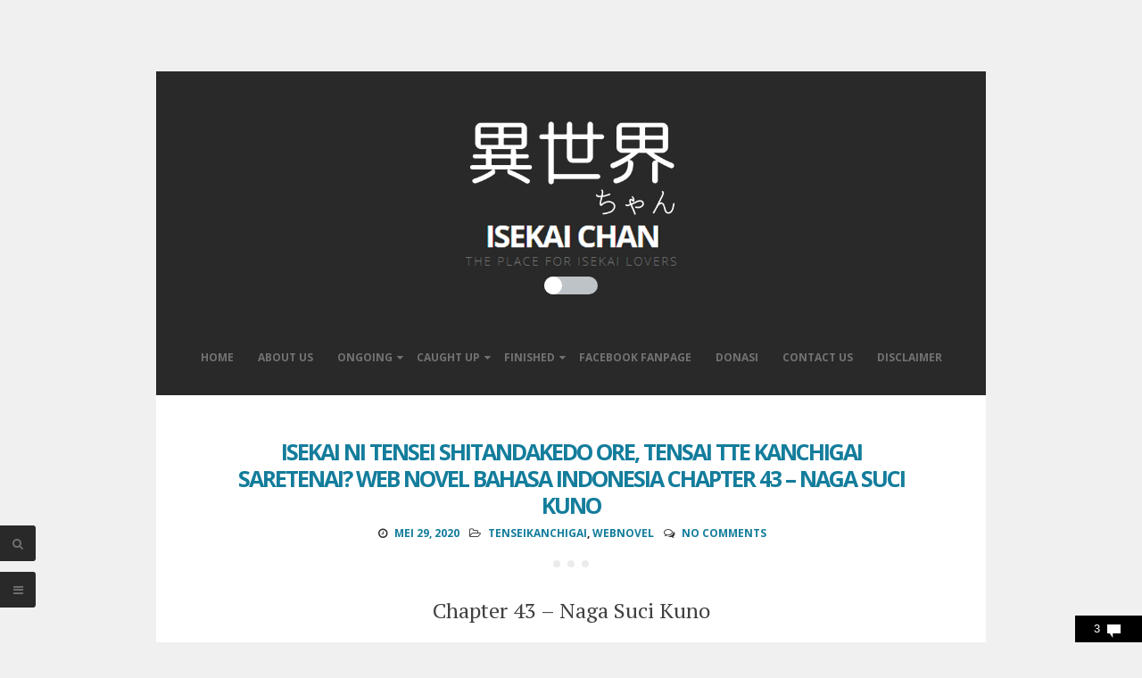

--- FILE ---
content_type: text/html; charset=UTF-8
request_url: https://www.isekaichan.com/2020/05/isekai-ni-tensei-shitandakedo-ore-tensai-tte-kanchigai-saretenai-web-novel-bahasa-indonesia-chapter-43.html
body_size: 37004
content:
<!DOCTYPE html>
<html dir='ltr' lang='en-US' xmlns='http://www.w3.org/1999/xhtml' xmlns:b='http://www.google.com/2005/gml/b' xmlns:data='http://www.google.com/2005/gml/data' xmlns:expr='http://www.google.com/2005/gml/expr'>
<head Cache-Control='no-transform'>
<link href='https://www.blogger.com/static/v1/widgets/2944754296-widget_css_bundle.css' rel='stylesheet' type='text/css'/>
<script async='async' data-ad-client='ca-pub-5805671154235806' src='https://pagead2.googlesyndication.com/pagead/js/adsbygoogle.js'></script>
<!-- Global site tag (gtag.js) - Google Analytics -->
<script async='async' src='https://www.googletagmanager.com/gtag/js?id=UA-62783629-5'></script>
<script>
  window.dataLayer = window.dataLayer || [];
  function gtag(){dataLayer.push(arguments);}
  gtag('js', new Date());

  gtag('config', 'UA-62783629-5');
</script>
<meta charset='UTF-8'/>
<meta content='width=device-width, initial-scale=1, maximum-scale=1' name='viewport'/>
<meta content='text/html; charset=UTF-8' http-equiv='Content-Type'/>
<meta content='blogger' name='generator'/>
<link href='https://www.isekaichan.com/favicon.ico' rel='icon' type='image/x-icon'/>
<link href='https://www.isekaichan.com/2020/05/isekai-ni-tensei-shitandakedo-ore-tensai-tte-kanchigai-saretenai-web-novel-bahasa-indonesia-chapter-43.html' rel='canonical'/>
<link rel="alternate" type="application/atom+xml" title="Isekai Chan - Atom" href="https://www.isekaichan.com/feeds/posts/default" />
<link rel="alternate" type="application/rss+xml" title="Isekai Chan - RSS" href="https://www.isekaichan.com/feeds/posts/default?alt=rss" />
<link rel="service.post" type="application/atom+xml" title="Isekai Chan - Atom" href="https://www.blogger.com/feeds/2837239695577548178/posts/default" />

<link rel="alternate" type="application/atom+xml" title="Isekai Chan - Atom" href="https://www.isekaichan.com/feeds/1177840839669085590/comments/default" />
<!--Can't find substitution for tag [blog.ieCssRetrofitLinks]-->
<link href='https://blogger.googleusercontent.com/img/b/R29vZ2xl/AVvXsEgQ04fbtdmLiGlMgzdotC1GQmk5YCePOsA7k5oGbaDOg5DoJ5upbGSJIfHsN0y2dY0hTZFUjAZ0ONjWW0RYXSpaXuf3exG56f68VN2-itPU0KookBqNOPfuS2DPTIO-rL6OtIV_TgCClnI/s640/untitled.png' rel='image_src'/>
<meta content='https://www.isekaichan.com/2020/05/isekai-ni-tensei-shitandakedo-ore-tensai-tte-kanchigai-saretenai-web-novel-bahasa-indonesia-chapter-43.html' property='og:url'/>
<meta content='Isekai ni Tensei Shitandakedo Ore, Tensai tte Kanchigai Saretenai? Web Novel Bahasa Indonesia Chapter 43 – Naga Suci Kuno' property='og:title'/>
<meta content=' Chapter 43 – Naga Suci Kuno         —-Arakawa Kouki POV —-   Setelah merebut Coast City, Asti, kami bergerak ke arah timur, menuju Kekaisar...' property='og:description'/>
<meta content='https://blogger.googleusercontent.com/img/b/R29vZ2xl/AVvXsEgQ04fbtdmLiGlMgzdotC1GQmk5YCePOsA7k5oGbaDOg5DoJ5upbGSJIfHsN0y2dY0hTZFUjAZ0ONjWW0RYXSpaXuf3exG56f68VN2-itPU0KookBqNOPfuS2DPTIO-rL6OtIV_TgCClnI/w1200-h630-p-k-no-nu/untitled.png' property='og:image'/>
<link href="//fonts.googleapis.com/css?family=Open+Sans:300italic,400italic,700italic,400,700,300" rel="stylesheet" type="text/css">
<link href="//fonts.googleapis.com/css?family=PT+Serif:400,700,400italic,700italic" rel="stylesheet" type="text/css">
<link href='//maxcdn.bootstrapcdn.com/font-awesome/4.3.0/css/font-awesome.min.css' rel='stylesheet'/>
<title>Isekai ni Tensei Shitandakedo Ore, Tensai tte Kanchigai Saretenai? Web Novel Bahasa Indonesia Chapter 43 &#8211; Naga Suci Kuno ~ Isekai Chan</title>
<!--[if lt IE 9]> <script src="http://html5shim.googlecode.com/svn/trunk/html5.js"></sfcript> <![endif]-->
<style id='page-skin-1' type='text/css'><!--
/*
-----------------------------------------------
Template Name  : Zenzero
Author         : NewBloggerThemes.comdes
Author URL     : http://newbloggerthemes.com/
Theme URL      : http://newbloggerthemes.com/zenzero-blogger-template/
Created Date   : Wednesday, February 11, 2015
License        : GNU General Public License v2 or later
This template is free for both personal and commercial use, But to satisfy the 'attribution' clause of the license, you are required to keep the footer links intact which provides due credit to its authors.
----------------------------------------------- */
body#layout ul{list-style-type:none;list-style:none}
body#layout ul li{list-style-type:none;list-style:none}
body#layout #headerbwrap {height:auto;}
body#layout #content {}
/* Variable definitions
====================
*/
/* Use this with templates/template-twocol.html */
#ContactForm1{display:none !important;}
.section, .widget {
margin:0;
padding:0;
}
@media screen and (max-width: 1470px) {
#notifjo {
visibility: hidden;
right: 10px; /* posisi di paling kanan */
top: 10px; /* posisi di paling atas */
width: auto; /* lebar notif */
height: auto; /* tinggi notif otomatis */
overflow: hidden;
background: #fefeff; /* warna background */
border-radius: 5px; /* nilai sudut bundar */
border: 1px solid #ddd; /* garis batas luar */
z-index: 999999;
position: fixed; /* posisi melayang */
-webkit-animation: fadeOutnotif 25s linear forwards; /* notif 30 detik */
-moz-animation: fadeOutnotif 30s linear forwards;
-o-animation: fadeOutnotif 30s linear forwards;
-ms-animation: fadeOutnotif 30s linear forwards;
animation: fadeOutnotif 30s linear forwards;
}
#notifjo a {
display:block;
text-decoration:none;}
#notifjo span {
display: block;
padding: 15px 15px;
pointer-events: none;
text-align: left;
float: left;
}
#notifjo span h2 {
font-size: 12px; /* Ukuran text */
font-family: 'Open Sans', sans-serif;
line-height: 10px;
color: #222; /* Warna text */
font-weight: normal;
letter-spacing: 0px;
}
}
#notifjo {
right: 10px; /* posisi di paling kanan */
top: 10px; /* posisi di paling atas */
width: auto; /* lebar notif */
height: auto; /* tinggi notif otomatis */
overflow: hidden;
background: #fefeff; /* warna background */
border-radius: 5px; /* nilai sudut bundar */
border: 1px solid #ddd; /* garis batas luar */
z-index: 999999;
position: fixed; /* posisi melayang */
-webkit-animation: fadeOutnotif 25s linear forwards; /* notif 30 detik */
-moz-animation: fadeOutnotif 30s linear forwards;
-o-animation: fadeOutnotif 30s linear forwards;
-ms-animation: fadeOutnotif 30s linear forwards;
animation: fadeOutnotif 30s linear forwards;
}
#notifjo a {
display:block;
text-decoration:none;}
#notifjo span {
display: block;
padding: 15px 15px;
pointer-events: none;
text-align: left;
float: left;
}
#notifjo span h2 {
font-size: 12px; /* Ukuran text */
font-family: 'Open Sans', sans-serif;
line-height: 10px;
color: #222; /* Warna text */
font-weight: normal;
letter-spacing: 0px;
}
@-webkit-keyframes fadeOutnotif {
0% { opacity: 1;}
10% { opacity: 1;}
90% { opacity: 1; -webkit-transform: translateY(0px);}
99% { opacity: 0; -webkit-transform: translateY(-30px);}
100% { opacity: 0;}
}
@-moz-keyframes fadeOutnotif {
0% { opacity: 1;}
10% { opacity: 1;}
90% { opacity: 1; -moz-transform: translateY(0px);}
99% { opacity: 0; -moz-transform: translateY(-30px);}
100% { opacity: 0;}
}
@-o-keyframes fadeOutnotif {
0% { opacity: 1;}
10% { opacity: 1;}
90% { opacity: 1; -moz-transform: translateY(0px);}
99% { opacity: 0; -moz-transform: translateY(-30px);}
100% { opacity: 0;}
}
@-ms-keyframes fadeOutnotif {
0% { opacity: 1;}
10% { opacity: 1;}
90% { opacity: 1; -moz-transform: translateY(0px);}
99% { opacity: 0; -moz-transform: translateY(-30px);}
100% { opacity: 0;}
}
@keyframes fadeOutnotif {
0% { opacity: 1;}
10% { opacity: 1;}
90% { opacity: 1; -moz-transform: translateY(0px);}
99% { opacity: 0; -moz-transform: translateY(-30px);}
100% { opacity: 0;}
}
/*--------------------------------------------------------------
1.0 Reset
--------------------------------------------------------------*/
html, body, div, span, applet, object, iframe,
h1, h2, h3, h4, h5, h6, p, blockquote, pre,
a, abbr, acronym, address, big, cite, code,
del, dfn, em, font, ins, kbd, q, s, samp,
small, strike, strong, sub, sup, tt, var,
dl, dt, dd, ol, ul, li,
fieldset, form, label, legend,
table, caption, tbody, tfoot, thead, tr, th, td {
border: 0;
font-family: inherit;
font-size: 100%;
font-style: inherit;
font-weight: inherit;
margin: 0;
outline: 0;
padding: 0;
vertical-align: baseline;
}
html {
font-size: 62.5%; /* Corrects text resizing oddly in IE6/7 when body font-size is set using em units http://clagnut.com/blog/348/#c790 */
overflow-y: scroll; /* Keeps page centered in all browsers regardless of content height */
-webkit-text-size-adjust: 100%; /* Prevents iOS text size adjust after orientation change, without disabling user zoom */
-ms-text-size-adjust:     100%; /* www.456bereastreet.com/archive/201012/controlling_text_size_in_safari_for_ios_without_disabling_user_zoom/ */
box-sizing: border-box; /* Apply a natural box layout model to the document; see http://www.paulirish.com/2012/box-sizing-border-box-ftw/ */
}
*,
*:before,
*:after { /* Inherit box-sizing to make it easier to change the property for components that leverage other behavior; see http://css-tricks.com/inheriting-box-sizing-probably-slightly-better-best-practice/ */
box-sizing: inherit;
}
body {
background: #f0f0f0;
overflow-x: hidden;
}
article,
aside,
details,
figcaption,
figure,
footer,
header,
main,
nav,
section {
display: block;
}
ol,
ul {
list-style: none;
}
table { /* tables still need 'cellspacing="0"' in the markup */
border-collapse: separate;
border-spacing: 0;
max-width: 100%;
}
table th, table td {
border: 1px solid rgba(0,0,0,.08);
text-align: center;
padding: .5em;
}
table th {
background: rgba(0,0,0,.08);
}
caption,
th,
td {
font-weight: normal;
text-align: left;
}
blockquote:before,
blockquote:after,
q:before,
q:after {
content: "";
}
blockquote,
q {
quotes: "" "";
}
a:focus {
outline: thin dotted;
}
a:hover,
a:active {
outline: 0;
}
a img {
border: 0;
margin : auto;
}
/*--------------------------------------------------------------
2.0 Typography
--------------------------------------------------------------*/
body,
button,
input,
select,
textarea {
color: #919191;
font-family: PT Serif, sans-serif;
font-size: 16px;
font-size: 1.6rem;
line-height: 2;
-webkit-font-smoothing: antialiased;
-webkit-text-size-adjust: none;
text-rendering: optimizeLegibility;
}
h1,
h2,
h3,
h4,
h5,
h6 {
clear: both;
font-weight: 700;
font-family: Open Sans, sans-serif;
}
h1 {font-size: 35px;}
h2 {font-size: 25px;}
h3 {font-size: 20px;}
h4 {font-size: 18px;}
h5 {font-size: 13px;}
h6 {font-size: 10px;}
p {
margin-bottom: 1.5em;
}
b,
strong {
font-weight: bold;
}
dfn,
cite,
em,
i {
font-style: italic;
}
blockquote {
display: block;
padding: 1.5em 1.5em 1.5em 3.5em;
margin: 0 0 1.5em;
position: relative;
border-left: 5px solid;
border-right: 2px solid;
font-weight: 300;
}
blockquote::before {
content: "\201C";
font-size: 60px;
line-height: 1;
font-weight: bold;
position: absolute;
left: 10px;
top: 10px;
}
address {
margin: 0 0 1.5em;
}
pre {
background: rgba(0,0,0,.08);
font-family: "Courier 10 Pitch", Courier, monospace;
font-size: 15px;
font-size: 1.5rem;
line-height: 1.6;
margin-bottom: 1.6em;
max-width: 100%;
overflow: auto;
padding: 1.6em;
}
code,
kbd,
tt,
var {
font: 15px Monaco, Consolas, "Andale Mono", "DejaVu Sans Mono", monospace;
}
abbr,
acronym {
border-bottom: 1px dotted #666;
cursor: help;
}
mark,
ins {
background: #fff9c0;
text-decoration: none;
}
sup,
sub {
font-size: 75%;
height: 0;
line-height: 0;
position: relative;
vertical-align: baseline;
}
sup {
bottom: 1ex;
}
sub {
top: .5ex;
}
small {
font-size: 75%;
}
big {
font-size: 125%;
}
/*--------------------------------------------------------------
3.0 Elements
--------------------------------------------------------------*/
.spaceLeft {
padding-left: 5px;
}
.spaceRight {
padding-right: 5px;
}
.spaceLeftDouble {
padding-left: 10px;
}
.spaceRightDouble {
padding-right: 10px;
}
.spaceLeftRight {
padding: 0 5px;
}
hr {
background-color: #ccc;
border: 0;
height: 1px;
margin-bottom: 1.5em;
}
ul,
ol {
margin: 0 0 1.5em 3em;
}
ul {
list-style: disc;
}
ol {
list-style: decimal;
}
li > ul,
li > ol {
margin-bottom: 0;
margin-left: 1.5em;
}
dt {
font-weight: bold;
}
dd {
margin: 0 1.5em 1.5em;
}
img {
height: auto; /* Make sure images are scaled correctly. */
max-width: 100%; /* Adhere to container width. */
}
figure {
margin: 0;
}
table {
margin: 0 0 1.5em;
width: 100%;
}
th {
font-weight: bold;
}
/*--------------------------------------------------------------
4.0 Forms
--------------------------------------------------------------*/
button,
input,
select,
textarea {
font-size: 85%; /* Corrects font size not being inherited in all browsers */
margin: 0; /* Addresses margins set differently in IE6/7, F3/4, S5, Chrome */
vertical-align: baseline; /* Improves appearance and consistency in all browsers */
}
button,
input[type="button"],
input[type="reset"],
input[type="submit"] {
background: #292929;
color: #ffffff;
padding: 8px;
margin: 1px;
display: inline-block;
border: 1px solid transparent;
border-radius: 3px;
-o-transition: all .7s ease-in-out;
-moz-transition: all .7s ease-in-out;
-webkit-transition: all .7s ease-in-out;
transition: all .7s ease-in-out;
cursor: pointer; /* Improves usability and consistency of cursor style between image-type 'input' and others */
-webkit-appearance: none;
font-size: 13px;
font-size: 1.3rem;
line-height: 1;
outline: none;
font-weight: 700;
}
button:hover,
input[type="button"]:hover,
input[type="reset"]:hover,
input[type="submit"]:hover {
background: transparent;
border: 1px solid #147d9c;
color: #292929;
-o-transition: all 0s ease-in-out;
-moz-transition: all 0s ease-in-out;
-webkit-transition: all 0s ease-in-out;
transition: all 0s ease-in-out;
}
button:focus,
input[type="button"]:focus,
input[type="reset"]:focus,
input[type="submit"]:focus,
button:active,
input[type="button"]:active,
input[type="reset"]:active,
input[type="submit"]:active {
background: transparent;
border: 1px solid #147d9c;
color: #292929;
-o-transition: all 0s ease-in-out;
-moz-transition: all 0s ease-in-out;
-webkit-transition: all 0s ease-in-out;
transition: all 0s ease-in-out;
}
input[type="checkbox"],
input[type="radio"] {
padding: 0; /* Addresses excess padding in IE8/9 */
}
#secondarynbt input[type="search"] {
width: 100%;
background: rgba(0,0,0,.08);
}
#secondarynbt .widget select {
width: 100%;
}
#search-fullnbt input[type="text"] {
background: transparent;
font-size: 125%;
line-height: 1;
border-bottom: 2px dotted;
border-radius: 0px;
padding: 1em 2em;
width: 100%;
}
#search-fullnbt input[type="text"]:focus {
border: 0;
border-bottom: 2px dotted;
}
input[type="search"]::-webkit-search-decoration { /* Corrects inner padding displayed oddly in S5, Chrome on OSX */
-webkit-appearance: none;
}
button::-moz-focus-inner,
input::-moz-focus-inner { /* Corrects inner padding and border displayed oddly in FF3/4 www.sitepen.com/blog/2008/05/14/the-devils-in-the-details-fixing-dojos-toolbar-buttons/ */
border: 0;
padding: 0;
}
input[type="text"],
input[type="email"],
input[type="url"],
input[type="password"],
input[type="search"],
textarea {
outline: none;
border: 0;
border-radius: 3px;
background: rgba(0,0,0,.03);
-o-transition: background .3s ease-in-out;
-moz-transition: background .3s ease-in-out;
-webkit-transition: background .3s ease-in-out;
transition: background .3s ease-in-out;
}
input[type="text"]:focus,
input[type="email"]:focus,
input[type="url"]:focus,
input[type="password"]:focus,
input[type="search"]:focus,
textarea:focus {
background: rgba(0,0,0,.05);
}
input[type="text"],
input[type="email"],
input[type="url"],
input[type="password"],
input[type="search"] {
padding: 10px 14px;
}
textarea {
overflow: auto; /* Removes default vertical scrollbar in IE6/7/8/9 */
padding-left: 14px;
vertical-align: top; /* Improves readability and alignment in all browsers */
width: 100%;
}
/*--------------------------------------------------------------
5.0 Navigation
--------------------------------------------------------------*/
/*--------------------------------------------------------------
5.1 Links
--------------------------------------------------------------*/
a {
color: #147d9c;
text-decoration: none;
}
a:hover,
a:focus,
a:active {
color: #292929;
}
.site-headernbt a, .site-footernbt a, #secondarynbt a, .site-footernbt a:hover {
color: #727272;
}
.site-brandingnbt a, .site-brandingnbt a:hover {
color: #ffffff;
}
.menu-togglenbt, .menu-togglenbt:hover {
color: #ffffff !important;
}
.entry-content p a {
/*border-bottom: 1px dotted;*/
}
/*--------------------------------------------------------------
5.2 Menus
--------------------------------------------------------------*/
.main-navigationnbt {
clear: both;
display: block;
width: 100%;
margin-top: 3em;
font-family: Open Sans;
}
.main-navigationnbt ul {
list-style: none;
margin: 0;
padding-left: 0;
}
.main-navigationnbt li {
display: inline-block;
position: relative;
text-transform: uppercase;
}
.main-navigationnbt ul li .indicator {
position: absolute;
right: 0;
top: 19px;
font-family: 'FontAwesome';
font-size: 12px;
line-height: 1;
color: #727272;
-webkit-transition: color 0.3s;
-moz-transition: color 0.3s;
transition: color 0.3s;
}
.main-navigationnbt ul ul li .indicator {
right: 8px;
}
.main-navigationnbt ul li .indicator:before {
content: "\f0d7";
}
.main-navigationnbt ul ul li .indicator:before {
content: "\f0da";
}
.main-navigationnbt a {
display: block;
text-decoration: none;
font-weight: bold;
padding: 1.5em 1em 3em;
-webkit-transition: color 0.3s;
-moz-transition: color 0.3s;
transition: color 0.3s;
}
.main-navigationnbt ul:not(.sub-menu):not(.children) > li > a::before {
position: absolute;
top: 45%;
left: 50%;
color: transparent;
content: '';
font-size: 85%;
text-shadow: 0 0 transparent;
-webkit-transition: text-shadow 0.3s, color 0.3s;
-moz-transition: text-shadow 0.3s, color 0.3s;
transition: text-shadow 0.3s, color 0.3s;
-webkit-transform: translateX(-50%);
-moz-transform: translateX(-50%);
transform: translateX(-50%);
pointer-events: none;
}
.main-navigationnbt ul:not(.sub-menu):not(.children) > li > a:hover::before,
.main-navigationnbt ul:not(.sub-menu):not(.children) > li > a:focus::before {
color: #ffffff;
text-shadow: 8px 0 #ffffff, -8px 0 #ffffff;
}
.main-navigationnbt ul li:hover > a,
.main-navigationnbt li.current-menu-item > a,
.main-navigationnbt li.current-menu-parent > a,
.main-navigationnbt li.current-page-ancestor > a,
.main-navigationnbt .current_page_item > a,
.main-navigationnbt ul > li:hover .indicator,
.main-navigationnbt li.current-menu-parent .indicator,
.main-navigationnbt li.current-menu-item .indicator {
color: #ffffff;
}
.main-navigationnbt ul ul {
background: #292929;
float: left;
position: absolute;
top: 5.5em;
left: auto;
z-index: 99999;
visibility:hidden;
opacity:0;
transition:visibility 0s linear 0.3s,opacity 0.3s linear;
}
.main-navigationnbt ul ul ul {
left: 100%;
top: 0;
visibility:hidden;
opacity:0;
transition:visibility 0s linear 0.3s,opacity 0.3s linear;
}
.main-navigationnbt ul ul a {
width: 200px;
padding: 1.5em;
text-align: left;
}
.main-navigationnbt ul ul li {
text-transform: none;
}
.main-navigationnbt li:hover > a {
}
.main-navigationnbt ul ul :hover > a {
}
.main-navigationnbt ul ul a:hover {
}
.main-navigationnbt ul li:hover > ul {
visibility:visible;
opacity:1;
transition-delay:0s;
}
.main-navigationnbt ul ul li:hover > ul {
visibility:visible;
opacity:1;
transition-delay:0s;
}
/* Small menu */
.menu-togglenbt {
display: none;
}
@media screen and (max-width: 768px) {
.menu-togglenbt,
.main-navigationnbt.toggled .nav-menu {
display: block;
}
.main-navigationnbt ul {
display: none;
}
.menu-togglenbt, .main-navigationnbt.toggled .nav-menu {
display: block;
width: 100%;
border-radius: 2px;
text-align: left;
float: left;
padding: 1.5em;
}
.main-navigationnbt.toggled .nav-menu {
padding: 0 1.5em 1.5em;
}
.main-navigationnbt.toggled .nav-menu ul {
display: block;
left: auto;
position: relative;
top: 0;
border-bottom: 0px;
padding-left: 5%;
width: 100%;
opacity: 1;
visibility: visible;
}
.main-navigationnbt.toggled ul ul a {
font-size: 100%;
width: 100%;
}
.menu-togglenbt, .menu-togglenbt:hover {
text-transform: uppercase;
}
.menu-togglenbt i {
float:right;
}
.main-navigationnbt li {
width: 100%;
}
.main-navigationnbt a {
border-bottom: 1px solid rgba(0,0,0,.08);
padding: 1.5em;
}
.main-navigationnbt ul:not(.sub-menu) > li > a:hover::before,
.main-navigationnbt ul:not(.sub-menu) > li > a:focus::before {
color: transparent !important;
text-shadow: none !important;
}
}
/*--------------------------------------------------------------
6.0 Accessibility
--------------------------------------------------------------*/
/* Text meant only for screen readers */
.screen-reader-text {
clip: rect(1px, 1px, 1px, 1px);
position: absolute !important;
height: 1px;
width: 1px;
overflow: hidden;
}
.screen-reader-text:hover,
.screen-reader-text:active,
.screen-reader-text:focus {
background-color: #f1f1f1;
border-radius: 3px;
box-shadow: 0 0 2px 2px rgba(0, 0, 0, 0.6);
clip: auto !important;
color: #21759b;
display: block;
font-size: 14px;
font-weight: bold;
height: auto;
left: 5px;
line-height: normal;
padding: 15px 23px 14px;
text-decoration: none;
top: 5px;
width: auto;
z-index: 100000; /* Above WP toolbar */
}
/*--------------------------------------------------------------
8.0 Clearings
--------------------------------------------------------------*/
.clear:before,
.clear:after,
.entry-content:before,
.entry-content:after,
.site-headernbt:before,
.site-headernbt:after,
.site-contentnbt:before,
.site-contentnbt:after,
.site-footernbt:before,
.site-footernbt:after {
content: "";
display: table;
}
.clear:after,
.entry-content:after,
.site-headernbt:after,
.site-contentnbt:after,
.site-footernbt:after {
clear: both;
}
/*--------------------------------------------------------------
9.0 Widgets
--------------------------------------------------------------*/
#secondarynbt .widget {
margin: 0 0 1.5em;
padding: 0 0 1.5em;
border-bottom: 0.5em solid rgba(0,0,0,.08);
}
/* Make sure select elements fit in widgets */
.widget select {
max-width: 100%;
}
/* Search widget */
.widget_searchnbt .search-submit {
display: none;
}
/*--------------------------------------------------------------
10.0 Content
--------------------------------------------------------------*/
.smallPartnbt {
font-size: 12px;
font-size: 1.2rem;
line-height: 1.1;
}
.widget-areanbt.smallPartnbt {
line-height: 1.5;
}
#pagenbt {
max-width: 930px;
margin: 5em auto;
background: #ffffff;
position: relative;
z-index: 1;
left: 0;
-o-transition: left .3s ease-in-out;
-moz-transition: left .3s ease-in-out;
-webkit-transition: left .3s ease-in-out;
transition: left .3s ease-in-out;
}
#sidenbt {
max-width: 200px;
margin: 5em auto;
margin-left : 15em;
background: #ffffff;
position: fixed;
z-index: 1;
left: 0;
-o-transition: left .3s ease-in-out;
-moz-transition: left .3s ease-in-out;
-webkit-transition: left .3s ease-in-out;
transition: left .3s ease-in-out;
}
.side-title{
line-height: 0.7;
background: #292929;
color: #ffffff;
}
.site-brandingnbt {
line-height: 1.2;
}
.site-titlenbt {
text-transform: uppercase;
letter-spacing: -2px;
font-weight: 700;
}
.site-descriptionnbt {
letter-spacing: 2px;
font-weight: 300;
font-size: 85%;
}
.site-headernbt, .site-footernbt {
background: #292929;
color: #727272;
}
.site-headernbt, .site-contentnbt, .site-footernbt {
padding: 3em 5em;
}
.site-headernbt {
padding: 3em 1em 0;
text-align: center;
}
.site-contentnbt {
padding: 0em 5em;
}
.entry-header {
margin-top: 3em;
position: relative;
}
.entry-title {
letter-spacing: -2px;
text-align: center;
text-transform: uppercase;
line-height: 1.2;
margin-bottom: 10px;
}
.betweenPostnbt {
height: 2px;
width: 50%;
margin: 0 auto;
background: rgba(0,0,0,.08);
margin-bottom: 3em;
}
.beforeContentnbt {
height: .5em;
width: .5em;
background: rgba(0,0,0,.08);
border-radius: 50%;
margin: 1.5em auto 0;
box-shadow: 1em 0em rgba(0,0,0,.08), -1em 0em rgba(0,0,0,.08);
}
#secondarynbt {
padding: 3em 1em;
position: fixed;
top: 0;
width: 280px;
background: #292929;
color: #727272;
height: 100%;
overflow-y: auto;
overflow-x: hidden;
min-height: 100%;
left: -280px;
opacity: 0;
-o-transition: left .3s ease-in-out;
-moz-transition: left .3s ease-in-out;
-webkit-transition: left .3s ease-in-out;
transition: left .3s ease-in-out;
}
#secondarynbt.loaded {
left:-280px;
opacity: 1;
}
body.menu-opened #secondarynbt {
left:0;
z-index: 99;
}
body.menu-opened #pagenbt {
z-index: 2;
left: 280px;
}
body.menu-opened .showSidenbt, body.menu-opened .showSearchnbt, body.menu-opened #toTopnbt {
left: 280px;
}
.showSidenbt, .showSearchnbt {
position: fixed;
bottom: 3em;
left: 0;
background: #292929;
color: #727272;
width: 4rem;
height: 4rem;
line-height: 4rem;
text-align: center;
cursor: pointer;
z-index: 99;
font-size: 13px;
-webkit-border-top-right-radius: 3px;
-webkit-border-bottom-right-radius: 3px;
-moz-border-radius-topright: 3px;
-moz-border-radius-bottomright: 3px;
border-top-right-radius: 3px;
border-bottom-right-radius: 3px;
-o-transition: left .3s ease-in-out, width .2s ease-in-out, padding-left .2s ease-in-out, color .3s ease-in-out;
-moz-transition: left .3s ease-in-out, width .2s ease-in-out, padding-left .2s ease-in-out, color .3s ease-in-out;
-webkit-transition: left .3s ease-in-out, width .2s ease-in-out, padding-left .2s ease-in-out, color .3s ease-in-out;
transition: left .3s ease-in-out, width .2s ease-in-out, padding-left .2s ease-in-out, color .3s ease-in-out;
}
.showSearchnbt {
bottom: 7em;
}
.sidebarButtonnbt:before {
display: inline-block;
font-family: FontAwesome;
font-style: normal;
font-weight: normal;
line-height: 1;
-webkit-font-smoothing: antialiased;
-moz-osx-font-smoothing: grayscale;
content: "\f0c9";
}
body.menu-opened .sidebarButtonnbt:before {
content: "\f00d";
}
#toTopnbt {
display: none;
position: fixed;
left: 0;
width: 4rem;
height: 4rem;
line-height: 4rem;
background: #292929;
color: #727272;
text-decoration: none;
text-align: center;
cursor: pointer;
z-index: 99;
-o-transition: left .3s ease-in-out, width .2s ease-in-out, padding-left .2s ease-in-out, color .3s ease-in-out;
-moz-transition: left .3s ease-in-out, width .2s ease-in-out, padding-left .2s ease-in-out, color .3s ease-in-out;
-webkit-transition: left .3s ease-in-out, width .2s ease-in-out, padding-left .2s ease-in-out, color .3s ease-in-out;
transition: left .3s ease-in-out, width .2s ease-in-out, padding-left .2s ease-in-out, color .3s ease-in-out;
}
.showTopnbt {
bottom: 7em;
font-size: 13px;
-webkit-border-top-right-radius: 3px;
-webkit-border-bottom-right-radius: 3px;
-moz-border-radius-topright: 3px;
-moz-border-radius-bottomright: 3px;
border-top-right-radius: 3px;
border-bottom-right-radius: 3px;
}
.withS {
bottom: 11em;
}
#toTopnbt:hover, .showSidenbt:hover, .showSearchnbt:hover {
text-decoration: none;
width: 5rem;
padding-left: 1rem;
color: #ffffff;
}
#search-fullnbt {
background: rgba(255,255,255,0.9);
position: fixed;
width: 100%;
height: 100%;
left: 0;
top: 0;
z-index: 100;
display: none;
}
.search-containernbt {
position: relative;
top: 47%;
width: 100%;
max-width: 930px;
padding: 0 1.5em;
margin: 0 auto;
}
#close-searchnbt {
display: inline-block;
cursor: pointer;
float: right;
}
.site-infonbt {
float: left;
}
.site-infonbt a:hover {
border-bottom: 1px dotted;
}
.site-socialnbt {
float: right;
}
.site-socialnbt i.fa-facebook, .site-socialnbt i.fa-twitter, .site-socialnbt i.fa-google-plus, .site-socialnbt i.fa-linkedin,
.site-socialnbt i.fa-instagram, .site-socialnbt i.fa-youtube, .site-socialnbt i.fa-pinterest, .site-socialnbt i.fa-tumblr, .site-socialnbt i.fa-rss {
-o-transition: all .7s ease-in-out;
-moz-transition: all .7s ease-in-out;
-webkit-transition: all .7s ease-in-out;
transition: all .7s ease-in-out;
position: relative;
}
.site-socialnbt i.fa-facebook:hover, .site-socialnbt i.fa-twitter:hover, .site-socialnbt i.fa-google-plus:hover, .site-socialnbt i.fa-linkedin:hover,
.site-socialnbt i.fa-instagram:hover, .site-socialnbt i.fa-youtube:hover, .site-socialnbt i.fa-pinterest:hover, .site-socialnbt i.fa-tumblr:hover, .site-socialnbt i.fa-rss:hover {
-o-transition: all 0s ease-in-out;
-moz-transition: all 0s ease-in-out;
-webkit-transition: all 0s ease-in-out;
transition: all 0s ease-in-out;
}
.site-socialnbt i.fa-facebook:hover {color: #3b5998;}
.site-socialnbt i.fa-twitter:hover {color: #00aced;}
.site-socialnbt i.fa-google-plus:hover {color: #dd4b39;}
.site-socialnbt i.fa-linkedin:hover {color: #007bb6;}
.site-socialnbt i.fa-instagram:hover {color: #517fa4;}
.site-socialnbt i.fa-youtube:hover {color: #bb0000;}
.site-socialnbt i.fa-pinterest:hover {color: #cb2027;}
.site-socialnbt i.fa-tumblr:hover {color: #32506d;}
.site-socialnbt i.fa-rss:hover {color: #ffffff;}
/*--------------------------------------------------------------
10.1 Posts and pages
--------------------------------------------------------------*/
.hentry {
margin: 0 0 3em;
}
.entry-content {
margin: 1.5em 0 0;
}
.entry-metanbt {
text-align: center;
text-transform: uppercase;
margin-top: 0.5em;
color: #292929;
font-weight: 700;
font-family: Open Sans;
}
.entry-footer a {
background: #292929;
color: #ffffff;
padding: 7px;
margin: 1px;
display: inline-block;
border: 1px solid transparent;
border-radius: 3px;
font-weight: 700;
-o-transition: all .7s ease-in-out;
-moz-transition: all .7s ease-in-out;
-webkit-transition: all .7s ease-in-out;
transition: all .7s ease-in-out;
}
.entry-footer a:hover {
background: transparent;
border: 1px solid #292929;
color: #292929;
-o-transition: all 0s ease-in-out;
-moz-transition: all 0s ease-in-out;
-webkit-transition: all 0s ease-in-out;
transition: all 0s ease-in-out;
}
/*--------------------------------------------------------------
10.2 Asides
--------------------------------------------------------------*/
#secondarynbt .widget ul {
margin: 0;
padding: 0;
list-style-type: none;
}
#secondarynbt .widget ul li {
padding: 0.5em 0;
}
/*
aside ul li ul.sub-menu, aside ul li ul.children {
padding-left: 5%;
}
aside ul li ul.sub-menu li, aside ul li ul.children li {
padding-top: 1em;
}
*/
#secondarynbt .widget h2 {
letter-spacing: -1px;
text-align: center;
margin-bottom: 1.5em;
text-transform: uppercase;
color: #ffffff;
font-size: 18px;
}
#secondarynbt .widget h3 {
letter-spacing: -1px;
text-align: center;
margin-bottom: 1.5em;
text-transform: uppercase;
color: #ffffff;
font-size: 18px;
}
/*--------------------------------------------------------------
12.0 Media
--------------------------------------------------------------*/
/* Make sure embeds and iframes fit their containers */
embed,
iframe,
object {
max-width: 100%;
}
@media all and (max-width: 1100px) {
#pagenbt {
margin: 0 auto;
}
}
@media all and (max-width: 767px) {
#search-fullnbt input[type="text"] {
font-size: 100%;
}
.site-headernbt, .site-contentnbt, .site-footernbt {
padding: 1.5em 2.5em;
}
.site-headernbt {
padding: 1.5em 2.5em 0;
}
.site-contentnbt {
padding: 0em 2.5em;
}
.site-infonbt, .site-socialnbt {
float: none;
text-align: center;
}
.site-socialnbt {
padding-top: 0.5em;
}
.hentry {
margin: 0 0 1.5em;
}
.entry-header, .main-navigationnbt {
margin-top: 1.5em;
}
}
@media all and (max-width: 479px) {
.showSidenbt, .showSearchnbt {
width: 3.5rem;
height: 3.5rem;
line-height: 3.5rem;
}
.site-headernbt, .site-contentnbt, .site-footernbt {
padding: 1.5em 1.5em;
}
.site-headernbt {
padding: 1.5em 1.5em 0;
}
.site-contentnbt {
padding: 0em 1.5em;
}
.menu-togglenbt, .main-navigationnbt.toggled .nav-menu {
padding: 1.5em 0.5em;
}
#toTopnbt:hover, .showSidenbt:hover, .showSearchnbt:hover {
text-decoration: none;
width: 3.5rem;
padding-left: 0;
color: #ffffff;
}
.entry-metanbt > span {
/*
display: block !important;
margin-top: 10px;
*/
}
}
/*--------------------------------------------------------------
Print Style
--------------------------------------------------------------*/
@media print {
#toTopnbt, .showSidenbt, .showSearchnbt {
display: none;
}
}
h2.date-header {
margin: 10px 0px;
display: none;
}
.main .widget {
margin: 0 0 5px;
padding: 0 0 2px;
}
.main .Blog {
border-bottom-width: 0;
}
#header .description {
}
/* Comments----------------------------------------------- */
#comments {
padding:10px;
margin-bottom:20px;
}
#comments h4 {
font-size:22px;
margin-bottom:10px;
}
#comments ol {
list-style: none;
margin:0;
}
.deleted-comment {
font-style: italic;
color: gray;
}
#blog-pager-newer-link {
float: left;
}
#blog-pager-older-link {
float: right;
}
#blog-pager {
text-align: center;
padding:5px;
margin:10px 0;
}
.feed-links {
clear: both;
margin: 0 0 10px 0;
}
.comment-form {
}
#navbar-iframe {
height: 0;
visibility: hidden;
display: none;
}
.author-profile {
background: #f6f6f6;
border: 1px solid #eee;
margin: 10px 0 10px 0;
padding: 8px;
overflow: hidden;
}
.author-profile img {
border: 1px solid #ddd;
float: left;
margin-right: 10px;
}
.post-iconspbt {
margin: 5px 0 0 0;
padding: 0px;
}
.post-locationpbt {
margin: 5px 0;
padding: 0px;
}
.related-postbwrap {
margin: 10px auto 0;
}
.related-postbwrap h4 {
font-weight: bold;
margin: 10px 0;
}
.related-post-style-2,.related-post-style-2 li {
list-style: none;
margin: 0;
padding: 0;
}
.related-post-style-2 li {
border-top: 0px solid #eee;
overflow: hidden;
padding: 10px 0px;
}
.related-post-style-2 li:first-child {
border-top: none;
}
.related-post-style-2 .related-post-item-thumbnail {
width: 80px;
height: 80px;
max-width: none;
max-height: none;
background-color: transparent;
border: none;
float: left;
margin: 2px 10px 0 0;
padding: 0;
}
.related-post-style-2 .related-post-item-title {
font-weight: normal;
font-size: 100%;
}
.related-post-style-2 .related-post-item-summary {
display: block;
}
.pbtsharethisbutt {
overflow: hidden;
padding: 20px 0 5px;
margin: 0;
font-weight:bold;
text-align:center;
text-transform: uppercase;
font-family: Open Sans;
}
.pbtsharethisbutt a {
margin: 0 15px 0 0;
}
.separator a[style="margin-left: 1em; margin-right: 1em;"] {margin-left: auto!important;margin-right: auto!important;}
.separator a[style="clear: left; float: left; margin-bottom: 1em; margin-right: 1em;"] {clear: none !important; float: none !important; margin-bottom: 0em !important; margin-right: 0em !important;}
.separator a[style="clear: left; float: left; margin-bottom: 1em; margin-right: 1em;"] img {float: left !important; margin: 0px 10px 10px 0px;}
.separator a[style="clear: right; float: right; margin-bottom: 1em; margin-left: 1em;"] {clear: none !important; float: none !important; margin-bottom: 0em !important; margin-left: 0em !important;}
.separator a[style="clear: right; float: right; margin-bottom: 1em; margin-left: 1em;"] img {float: right !important; margin: 0px 0px 10px 10px;}
.PopularPosts .widget-content ul li {
padding:6px 0px;
}
.reaction-buttons table{
border:none;
margin-bottom:5px;
}
.reaction-buttons table, .reaction-buttons td{
border:none !important;
}
.pbtthumbimg {
float:left;
margin:0px 10px 5px 0px;
padding:4px;
border:0px solid #eee;
background:none;
width:220px;
height:auto;
}
.status-msg-wrap {
margin: 25px auto 10px;
}
/* Night Mode */
.switch {
position: relative;
display: inline-block;
width: 60px;
height: 20px;
margin-top: 5px;
}
.switch input {display:none;}
.slider {
position: absolute;
cursor: pointer;
top: 0;
left: 0;
right: 0;
bottom: 0;
background-color: #bdc3c7;
-webkit-transition: .4s;
transition: .4s;
text-align: left;
}
.slider:before {
position: absolute;
content: "";
height: 20px;
width: 20px;
background-color: white;
-webkit-transition: .4s;
transition: .4s;
}
input:checked + .slider {
background-color: #1d2129;
}
input:focus + .slider {
box-shadow: 0 0 1px #2196F3;
}
input:checked + .slider:before {
-webkit-transform: translateX(40px);
-ms-transform: translateX(40px);
transform: translateX(40px);
}
/* Rounded sliders */
.slider.round {
border-radius: 20px;
}
.slider.round:before {
border-radius: 50%;
}
.Night #wrapper {background:#1d2129;}
.Night #HTML3 {background:#1d2129;}
.Night #footer-widget-container {background:#1d2129;}
.Night .share-this-pleaseeeee {background:#1d2129;}
.Night #label-info-th {background:#1d2129;}
.Night body {background:#1d2129;}
.Night .post-body {color:#cccccc}
.Night #baca-juga h2 {color:#cccccc;background:#1d2129}
.Night .label-info-th a {color:#cccccc;background:#1d2129}
.Night li.recent-posts a{color:#cccccc}
.Night .recent-posts-title h2{color:#cccccc}
.Night .Recent_Post_Mas_Tamvan .recent-post-mas-tamvan span.mastamvan_title a{color:#cccccc}
.Night span.mastamvan_title a .Recent_Post_Mas_Tamvan .recent-post-mas-tamvan {color:#cccccc;background:#1d2129}
.Night .Recent_Post_Mas_Tamvan .recent-post-mas-tamvan .widget-content {color:#cccccc;background:#1d2129}
.Night .post-info {color:#cccccc}
.Night {background:#1d2129;}
.Night h2.post-title a {color:#cccccc}
.Night .post-title {color:#cccccc}
.Night ul.nav-social {color:#1d2129}
.Night .post-snippet {color:#cccccc}
.Night .site-contentnbt {background:#1d2129;}

--></style>
<script src='https://ajax.googleapis.com/ajax/libs/jquery/1.11.2/jquery.min.js' type='text/javascript'></script>
<script type='text/javascript'>
//<![CDATA[

/*! jQuery Migrate v1.2.1 | (c) 2005, 2013 jQuery Foundation, Inc. and other contributors | jquery.org/license */
jQuery.migrateMute===void 0&&(jQuery.migrateMute=!0),function(e,t,n){function r(n){var r=t.console;i[n]||(i[n]=!0,e.migrateWarnings.push(n),r&&r.warn&&!e.migrateMute&&(r.warn("JQMIGRATE: "+n),e.migrateTrace&&r.trace&&r.trace()))}function a(t,a,i,o){if(Object.defineProperty)try{return Object.defineProperty(t,a,{configurable:!0,enumerable:!0,get:function(){return r(o),i},set:function(e){r(o),i=e}}),n}catch(s){}e._definePropertyBroken=!0,t[a]=i}var i={};e.migrateWarnings=[],!e.migrateMute&&t.console&&t.console.log&&t.console.log("JQMIGRATE: Logging is active"),e.migrateTrace===n&&(e.migrateTrace=!0),e.migrateReset=function(){i={},e.migrateWarnings.length=0},"BackCompat"===document.compatMode&&r("jQuery is not compatible with Quirks Mode");var o=e("<input/>",{size:1}).attr("size")&&e.attrFn,s=e.attr,u=e.attrHooks.value&&e.attrHooks.value.get||function(){return null},c=e.attrHooks.value&&e.attrHooks.value.set||function(){return n},l=/^(?:input|button)$/i,d=/^[238]$/,p=/^(?:autofocus|autoplay|async|checked|controls|defer|disabled|hidden|loop|multiple|open|readonly|required|scoped|selected)$/i,f=/^(?:checked|selected)$/i;a(e,"attrFn",o||{},"jQuery.attrFn is deprecated"),e.attr=function(t,a,i,u){var c=a.toLowerCase(),g=t&&t.nodeType;return u&&(4>s.length&&r("jQuery.fn.attr( props, pass ) is deprecated"),t&&!d.test(g)&&(o?a in o:e.isFunction(e.fn[a])))?e(t)[a](i):("type"===a&&i!==n&&l.test(t.nodeName)&&t.parentNode&&r("Can't change the 'type' of an input or button in IE 6/7/8"),!e.attrHooks[c]&&p.test(c)&&(e.attrHooks[c]={get:function(t,r){var a,i=e.prop(t,r);return i===!0||"boolean"!=typeof i&&(a=t.getAttributeNode(r))&&a.nodeValue!==!1?r.toLowerCase():n},set:function(t,n,r){var a;return n===!1?e.removeAttr(t,r):(a=e.propFix[r]||r,a in t&&(t[a]=!0),t.setAttribute(r,r.toLowerCase())),r}},f.test(c)&&r("jQuery.fn.attr('"+c+"') may use property instead of attribute")),s.call(e,t,a,i))},e.attrHooks.value={get:function(e,t){var n=(e.nodeName||"").toLowerCase();return"button"===n?u.apply(this,arguments):("input"!==n&&"option"!==n&&r("jQuery.fn.attr('value') no longer gets properties"),t in e?e.value:null)},set:function(e,t){var a=(e.nodeName||"").toLowerCase();return"button"===a?c.apply(this,arguments):("input"!==a&&"option"!==a&&r("jQuery.fn.attr('value', val) no longer sets properties"),e.value=t,n)}};var g,h,v=e.fn.init,m=e.parseJSON,y=/^([^<]*)(<[\w\W]+>)([^>]*)$/;e.fn.init=function(t,n,a){var i;return t&&"string"==typeof t&&!e.isPlainObject(n)&&(i=y.exec(e.trim(t)))&&i[0]&&("<"!==t.charAt(0)&&r("$(html) HTML strings must start with '<' character"),i[3]&&r("$(html) HTML text after last tag is ignored"),"#"===i[0].charAt(0)&&(r("HTML string cannot start with a '#' character"),e.error("JQMIGRATE: Invalid selector string (XSS)")),n&&n.context&&(n=n.context),e.parseHTML)?v.call(this,e.parseHTML(i[2],n,!0),n,a):v.apply(this,arguments)},e.fn.init.prototype=e.fn,e.parseJSON=function(e){return e||null===e?m.apply(this,arguments):(r("jQuery.parseJSON requires a valid JSON string"),null)},e.uaMatch=function(e){e=e.toLowerCase();var t=/(chrome)[ \/]([\w.]+)/.exec(e)||/(webkit)[ \/]([\w.]+)/.exec(e)||/(opera)(?:.*version|)[ \/]([\w.]+)/.exec(e)||/(msie) ([\w.]+)/.exec(e)||0>e.indexOf("compatible")&&/(mozilla)(?:.*? rv:([\w.]+)|)/.exec(e)||[];return{browser:t[1]||"",version:t[2]||"0"}},e.browser||(g=e.uaMatch(navigator.userAgent),h={},g.browser&&(h[g.browser]=!0,h.version=g.version),h.chrome?h.webkit=!0:h.webkit&&(h.safari=!0),e.browser=h),a(e,"browser",e.browser,"jQuery.browser is deprecated"),e.sub=function(){function t(e,n){return new t.fn.init(e,n)}e.extend(!0,t,this),t.superclass=this,t.fn=t.prototype=this(),t.fn.constructor=t,t.sub=this.sub,t.fn.init=function(r,a){return a&&a instanceof e&&!(a instanceof t)&&(a=t(a)),e.fn.init.call(this,r,a,n)},t.fn.init.prototype=t.fn;var n=t(document);return r("jQuery.sub() is deprecated"),t},e.ajaxSetup({converters:{"text json":e.parseJSON}});var b=e.fn.data;e.fn.data=function(t){var a,i,o=this[0];return!o||"events"!==t||1!==arguments.length||(a=e.data(o,t),i=e._data(o,t),a!==n&&a!==i||i===n)?b.apply(this,arguments):(r("Use of jQuery.fn.data('events') is deprecated"),i)};var j=/\/(java|ecma)script/i,w=e.fn.andSelf||e.fn.addBack;e.fn.andSelf=function(){return r("jQuery.fn.andSelf() replaced by jQuery.fn.addBack()"),w.apply(this,arguments)},e.clean||(e.clean=function(t,a,i,o){a=a||document,a=!a.nodeType&&a[0]||a,a=a.ownerDocument||a,r("jQuery.clean() is deprecated");var s,u,c,l,d=[];if(e.merge(d,e.buildFragment(t,a).childNodes),i)for(c=function(e){return!e.type||j.test(e.type)?o?o.push(e.parentNode?e.parentNode.removeChild(e):e):i.appendChild(e):n},s=0;null!=(u=d[s]);s++)e.nodeName(u,"script")&&c(u)||(i.appendChild(u),u.getElementsByTagName!==n&&(l=e.grep(e.merge([],u.getElementsByTagName("script")),c),d.splice.apply(d,[s+1,0].concat(l)),s+=l.length));return d});var Q=e.event.add,x=e.event.remove,k=e.event.trigger,N=e.fn.toggle,T=e.fn.live,M=e.fn.die,S="ajaxStart|ajaxStop|ajaxSend|ajaxComplete|ajaxError|ajaxSuccess",C=RegExp("\\b(?:"+S+")\\b"),H=/(?:^|\s)hover(\.\S+|)\b/,A=function(t){return"string"!=typeof t||e.event.special.hover?t:(H.test(t)&&r("'hover' pseudo-event is deprecated, use 'mouseenter mouseleave'"),t&&t.replace(H,"mouseenter$1 mouseleave$1"))};e.event.props&&"attrChange"!==e.event.props[0]&&e.event.props.unshift("attrChange","attrName","relatedNode","srcElement"),e.event.dispatch&&a(e.event,"handle",e.event.dispatch,"jQuery.event.handle is undocumented and deprecated"),e.event.add=function(e,t,n,a,i){e!==document&&C.test(t)&&r("AJAX events should be attached to document: "+t),Q.call(this,e,A(t||""),n,a,i)},e.event.remove=function(e,t,n,r,a){x.call(this,e,A(t)||"",n,r,a)},e.fn.error=function(){var e=Array.prototype.slice.call(arguments,0);return r("jQuery.fn.error() is deprecated"),e.splice(0,0,"error"),arguments.length?this.bind.apply(this,e):(this.triggerHandler.apply(this,e),this)},e.fn.toggle=function(t,n){if(!e.isFunction(t)||!e.isFunction(n))return N.apply(this,arguments);r("jQuery.fn.toggle(handler, handler...) is deprecated");var a=arguments,i=t.guid||e.guid++,o=0,s=function(n){var r=(e._data(this,"lastToggle"+t.guid)||0)%o;return e._data(this,"lastToggle"+t.guid,r+1),n.preventDefault(),a[r].apply(this,arguments)||!1};for(s.guid=i;a.length>o;)a[o++].guid=i;return this.click(s)},e.fn.live=function(t,n,a){return r("jQuery.fn.live() is deprecated"),T?T.apply(this,arguments):(e(this.context).on(t,this.selector,n,a),this)},e.fn.die=function(t,n){return r("jQuery.fn.die() is deprecated"),M?M.apply(this,arguments):(e(this.context).off(t,this.selector||"**",n),this)},e.event.trigger=function(e,t,n,a){return n||C.test(e)||r("Global events are undocumented and deprecated"),k.call(this,e,t,n||document,a)},e.each(S.split("|"),function(t,n){e.event.special[n]={setup:function(){var t=this;return t!==document&&(e.event.add(document,n+"."+e.guid,function(){e.event.trigger(n,null,t,!0)}),e._data(this,n,e.guid++)),!1},teardown:function(){return this!==document&&e.event.remove(document,n+"."+e._data(this,n)),!1}}})}(jQuery,window);

//]]>
</script>
<script type='text/javascript'>
//<![CDATA[

function showrecentcomments(json){for(var i=0;i<a_rc;i++){var b_rc=json.feed.entry[i];var c_rc;if(i==json.feed.entry.length)break;for(var k=0;k<b_rc.link.length;k++){if(b_rc.link[k].rel=='alternate'){c_rc=b_rc.link[k].href;break;}}c_rc=c_rc.replace("#","#comment-");var d_rc=c_rc.split("#");d_rc=d_rc[0];var e_rc=d_rc.split("/");e_rc=e_rc[5];e_rc=e_rc.split(".html");e_rc=e_rc[0];var f_rc=e_rc.replace(/-/g," ");f_rc=f_rc.link(d_rc);var g_rc=b_rc.published.$t;var h_rc=g_rc.substring(0,4);var i_rc=g_rc.substring(5,7);var j_rc=g_rc.substring(8,10);var k_rc=new Array();k_rc[1]="Jan";k_rc[2]="Feb";k_rc[3]="Mar";k_rc[4]="Apr";k_rc[5]="May";k_rc[6]="Jun";k_rc[7]="Jul";k_rc[8]="Aug";k_rc[9]="Sep";k_rc[10]="Oct";k_rc[11]="Nov";k_rc[12]="Dec";if("content" in b_rc){var l_rc=b_rc.content.$t;}else if("summary" in b_rc){var l_rc=b_rc.summary.$t;}else var l_rc="";var re=/<\S[^>]*>/g;l_rc=l_rc.replace(re,"");if(m_rc==true)document.write('On '+k_rc[parseInt(i_rc,10)]+' '+j_rc+' ');document.write('<a href="'+c_rc+'">'+b_rc.author[0].name.$t+'</a> commented');if(n_rc==true)document.write(' on '+f_rc);document.write(': ');if(l_rc.length<o_rc){document.write('<i>&#8220;');document.write(l_rc);document.write('&#8221;</i><br/><br/>');}else{document.write('<i>&#8220;');l_rc=l_rc.substring(0,o_rc);var p_rc=l_rc.lastIndexOf(" ");l_rc=l_rc.substring(0,p_rc);document.write(l_rc+'&hellip;&#8221;</i>');document.write('<br/><br/>');}}}

function rp(json){document.write('<ul>');for(var i=0;i<numposts;i++){document.write('<li>');var entry=json.feed.entry[i];var posttitle=entry.title.$t;var posturl;if(i==json.feed.entry.length)break;for(var k=0;k<entry.link.length;k++){if(entry.link[k].rel=='alternate'){posturl=entry.link[k].href;break}}posttitle=posttitle.link(posturl);var readmorelink="(more)";readmorelink=readmorelink.link(posturl);var postdate=entry.published.$t;var cdyear=postdate.substring(0,4);var cdmonth=postdate.substring(5,7);var cdday=postdate.substring(8,10);var monthnames=new Array();monthnames[1]="Jan";monthnames[2]="Feb";monthnames[3]="Mar";monthnames[4]="Apr";monthnames[5]="May";monthnames[6]="Jun";monthnames[7]="Jul";monthnames[8]="Aug";monthnames[9]="Sep";monthnames[10]="Oct";monthnames[11]="Nov";monthnames[12]="Dec";if("content"in entry){var postcontent=entry.content.$t}else if("summary"in entry){var postcontent=entry.summary.$t}else var postcontent="";var re=/<\S[^>]*>/g;postcontent=postcontent.replace(re,"");document.write(posttitle);if(showpostdate==true)document.write(' - '+monthnames[parseInt(cdmonth,10)]+' '+cdday);if(showpostsummary==true){if(postcontent.length<numchars){document.write(postcontent)}else{postcontent=postcontent.substring(0,numchars);var quoteEnd=postcontent.lastIndexOf(" ");postcontent=postcontent.substring(0,quoteEnd);document.write(postcontent+'...'+readmorelink)}}document.write('</li>')}document.write('</ul>')}

//]]>
</script>
<script type='text/javascript'>
summary_noimg = 300;
summary_img = 240;
img_thumb_height = 150;
img_thumb_width = 200; 
</script>
<script type='text/javascript'>
//<![CDATA[

function removeHtmlTag(strx,chop){ 
	if(strx.indexOf("<")!=-1)
	{
		var s = strx.split("<"); 
		for(var i=0;i<s.length;i++){ 
			if(s[i].indexOf(">")!=-1){ 
				s[i] = s[i].substring(s[i].indexOf(">")+1,s[i].length); 
			} 
		} 
		strx =  s.join(""); 
	}
	chop = (chop < strx.length-1) ? chop : strx.length-2; 
	while(strx.charAt(chop-1)!=' ' && strx.indexOf(' ',chop)!=-1) chop++; 
	strx = strx.substring(0,chop-1); 
	return strx+'...'; 
}

function createSummaryAndThumb(pID){
	var div = document.getElementById(pID);
	var imgtag = "";
	var img = div.getElementsByTagName("img");
	var summ = summary_noimg;
	if(img.length>=1) {	
		imgtag = '<img src="'+img[0].src+'" class="pbtthumbimg"/>';
		summ = summary_img;
	}
	
	var summary = imgtag + '<div>' + removeHtmlTag(div.innerHTML,summ) + '</div>';
	div.innerHTML = summary;
}

//]]>
</script>
<style type='text/css'>
body, button, input, select, textarea {color: #404040;}
</style>
<style media='print' type='text/css'>
    * { display: none; }
</style>
<link href='https://www.blogger.com/dyn-css/authorization.css?targetBlogID=2837239695577548178&amp;zx=0a0e28be-105d-4342-8891-275d114ed10a' media='none' onload='if(media!=&#39;all&#39;)media=&#39;all&#39;' rel='stylesheet'/><noscript><link href='https://www.blogger.com/dyn-css/authorization.css?targetBlogID=2837239695577548178&amp;zx=0a0e28be-105d-4342-8891-275d114ed10a' rel='stylesheet'/></noscript>
<meta name='google-adsense-platform-account' content='ca-host-pub-1556223355139109'/>
<meta name='google-adsense-platform-domain' content='blogspot.com'/>

</head>
<script type='text/javascript'>
//<![CDATA[
$('#comments p, #comments dd').each(function() {
   $('b[rel^="h"]', this).nextAll().filter('br').remove();
    $('i[rel="pre"]', this).replaceWith(function() {
        return $('<pre></pre>').append($(this).contents());
    });
    $('i[rel="image"]', this).replaceWith(function() {
        return $('<img />').attr('src', $(this).text());
    });
    // Menyisipkan tag `<h3>`
    $('b[rel="h3"]', this).replaceWith(function() {
        return $('<h3></h3>').append($(this).contents());
    });
    $('b[rel="quote"]', this).replaceWith(function() {
        return $('<blockquote></blockquote>').append($(this).contents());
    });
    $('i[rel="code"]', this).contents().unwrap().wrap('<code></code>');
});
//]]>
</script>
<body>
<div class='sitenbt' id='pagenbt'>
<div id='notifjo'>
<span>
<h2><b>Notifications :</b>
<p></p>
<p>Progress Chapter</p>
<p>Desumachi : SS-18 (Unknown)</p>
<p>Tate Yuusha LN : Vol 18-Epilog (15/6)</p>
<p>Tate Yuusha WN : Chapter 231 (16/6)</p>
<p>Spice and Wolf : Volume 1-4 = 15%</p>
<p>Maoyuu : Volume 2-2 (TBA)</p>
<p>Sono Mono Nochi Ni : Chapter 2-4 (Wait Eng)</p>
<p>Maou-sama, Retry! : Chapter 62 (19/6)</p>
<p>Realist Maou : Chapter 63 (17/6)</p>
<p>Hyakuren : Chapter 5 (19/6)</p>
<p>Kuma Bear : Chapter 41 (18/6)</p>
<p><b>[OPEN RECRUITMENT] CEK ABOUT US</b></p>
<P><i>CP : hafizhconan@gmail.com</i></P>
<p><b>[DISQUS TELAH DITAMBAHKAN]</b></p>
</h2>
</span>
</div>
<header class='site-headernbt' id='mastheadnbt' role='banner'>
<div class='site-brandingnbt'>
<div class='headersec section' id='headersec'><div class='widget Header' data-version='1' id='Header1'>
<div id='header-inner'>
<a href='https://www.isekaichan.com/' style='display: block'>
<img alt='Isekai Chan' height='277px; ' id='Header1_headerimg' src='https://blogger.googleusercontent.com/img/b/R29vZ2xl/AVvXsEjA-2FJY__Yp9guE2hFqvzuHs1xhrJgJ7wrjbfx75vo_T3pVVbRK9qxkSbJzBKZs6qelhHwEXWdYrxUm5ycQDVnEExMu8cYh7xWPr6VIyHSK_voCFppNnU1vDrL2Ifr-ggy4UPvfvBE20c/s1600/just-try2.png' style='display: block;padding-left:0px;padding-top:0px; width:250px;' width='391px; '/>
</a>
</div>
</div></div>
</div>
<label class='switch' for='Night'>
<input id='Night' type='checkbox'/>
<div class='slider round'>
</div></label>
<nav class='main-navigationnbt smallPartnbt' id='site-navigationnbt' role='navigation'>
<button class='menu-togglenbt'>Main Menu<i class='fa fa-align-justify'></i></button>
<div class='menu-nbt-menu-container'>
<ul class='menunbt'>
<li><a href='https://www.isekaichan.com/'>Home</a></li>
<li><a href='https://www.isekaichan.com/p/about-us.html'>About Us</a>
</li>
<li><a href='#'>Ongoing</a>
<ul class='sub-menu'>
<li><a href='https://www.isekaichan.com/p/rokka-no-yuusha-light-novel-bahasa.html'>ROKKA NO YUUSHA LIGHT NOVEL BAHASA INDONESIA</a></li>
<li><a href='https://www.isekaichan.com/p/tensei-shitara-ken-novel-indonesia.html'>TENSEI SHITARA KEN DESHITA LIGHT NOVEL BAHASA INDONESIA</a></li>
<li><a href='https://www.isekaichan.com/p/dimension-wave-light-novel-bahasa.html'>DIMENSION WAVE LIGHT NOVEL BAHASA INDONESIA</a></li>
<li><a href='https://www.isekaichan.com/p/honzuki-no-gekokujo-light-novel-bahasa.html'>HONZUKI LIGHT NOVEL BAHASA INDONESIA</a></li>
<li><a href='https://www.isekaichan.com/p/realist-maou-ni-yoru-seiiki-naki-isekai.html'>REALIST MAOU WEB NOVEL BAHASA INDONESIA</a></li>
<li><a href='https://www.isekaichan.com/p/hyakuren-no-haou-to-seiyaku-no-valkyria.html'>HYAKUREN LIGHT NOVEL BAHASA INDONESIA</a></li>
<li><a href='https://www.isekaichan.com/p/kuma-kuma-kuma-bear-light-novel-bahasa.html'>KUMA BEAR LIGHT NOVEL BAHASA INDONESIA</a></li>
<li><a href='https://www.isekaichan.com/p/spice-and-wolf-light-novel-bahasa.html'>SPICE AND WOLF LIGHT NOVEL BAHASA INDONESIA</a></li>
<li><a href='https://www.isekaichan.com/p/maoyuu-maou-yuusha-light-novel-bahasa.html'>MAOYUU MAOU YUUSHA LIGHT NOVEL BAHASA INDONESIA</a></li>
<li><a href='https://www.isekaichan.com/p/sono-mono-nochi-ni-light-novel-bahasa.html'>SONO MONO NOCHI NI LIGHT NOVEL BAHASA INDONESIA</a></li>
</ul>
</li>
<li><a href='#'>Caught Up</a>
<ul class='sub-menu'>
<li><a href='https://www.isekaichan.com/p/tate-no-yuusha-no-nariagari-shield-hero.html'>TATE NO YUUSHA NO NARIAGARI [SHIELD HERO] LIGHT NOVEL BAHASA INDONESIA</a></li>
<li><a href='https://www.isekaichan.com/p/shinka-no-mi-web-novel-bahasa-indonesia.html'>SHINKA NO MI WEB NOVEL BAHASA INDONESIA</a></li>
<li><a href='https://www.isekaichan.com/p/naze-boku-no-sekai-light-novel-indonesia.html'>NAZE BOKU LIGHT NOVEL BAHASA INDONESIA</a></li>
<li><a href='https://www.isekaichan.com/p/genjitsushugisha-no-oukokukaizouki.html'>GENJITSUSHUGISHA LIGHT NOVEL BAHASA INDONESIA</a></li>
<li><a href='https://www.isekaichan.com/p/jidouhanbaiki-ni-umarekawatta-novel.html'>JIDOUHANBAIKI NI UMAREKAWATTA WEB NOVEL BAHASA INDONESIA</a></li>
</ul>
</li>
<li><a href='#'>Finished</a>
<ul class='sub-menu'>
<li><a href='https://www.isekaichan.com/p/blog-page.html'>DEATH MARCH KARA HAJIMARU ISEKAI KYOUSOUKYOKU WEB NOVEL BAHASA INDONESIA</a></li>
<li><a href='https://www.isekaichan.com/p/tate-no-yuusha-no-nariagari-web-novel.html'>TATE NO YUUSHA NO NARIAGARI [SHIELD HERO] WEB NOVEL BAHASA INDONESIA</a></li>
<li><a href='https://www.isekaichan.com/p/i-became-heros-bride-novel-bahasa.html'>I BECAME HERO'S BRIDE NOVEL BAHASA INDONESIA</a></li>
<li><a href='https://www.isekaichan.com/p/isekai-ni-tensei-shitandakedo-ore.html'>TENSEI KANCHIGAI WEB NOVEL BAHASA INDONESIA</a></li>
<li><a href='https://www.isekaichan.com/p/uchi-no-musume-no-tame-naraba-ore-wa.html'>UCHI NO MUSUME LIGHT NOVEL BAHASA INDONESIA</a></li>
<li><a href='https://www.isekaichan.com/p/maou-sama-retry-web-novel-bahasa.html'>MAOU-SAMA, RETRY! WEB NOVEL BAHASA INDONESIA</a></li>
</ul>
</li>
<li><a href='https://www.facebook.com/isekaichan'>Facebook Fanpage</a></li>
<li><a href='https://www.isekaichan.com/p/donasi.html'>Donasi</a></li>
<li><a href='https://www.isekaichan.com/p/blog-page_26.html'>Contact Us</a></li>
<li><a href='https://www.isekaichan.com/p/disclaimer-for-isekaichan-if-you.html'>Disclaimer</a></li>
</ul>
</div>
</nav><!-- #site-navigation -->
</header><!-- #masthead -->
<div class='site-contentnbt' id='contentnbt'>
<div class='content-areanbt' id='primarynbt'>
<div class='site-mainnbt' id='mainnbt' role='main'>
<div class='mainblogsec section' id='mainblogsec'><div class='widget Blog' data-version='1' id='Blog1'>
<div class='blog-posts hfeed'>
<!--Can't find substitution for tag [defaultAdStart]-->

          <div class="date-outer">
        
<h2 class='date-header'><span>Jumat, 29 Mei 2020</span></h2>

          <div class="date-posts">
        
<div class='post-outer'>
<article class='post hentry' itemprop='blogPost' itemscope='itemscope' itemtype='http://schema.org/BlogPosting'>
<meta content='https://blogger.googleusercontent.com/img/b/R29vZ2xl/AVvXsEgQ04fbtdmLiGlMgzdotC1GQmk5YCePOsA7k5oGbaDOg5DoJ5upbGSJIfHsN0y2dY0hTZFUjAZ0ONjWW0RYXSpaXuf3exG56f68VN2-itPU0KookBqNOPfuS2DPTIO-rL6OtIV_TgCClnI/s640/untitled.png' itemprop='image'/>
<a name='1177840839669085590'></a>
<header class='entry-header'>
<h2 class='post-title entry-title' itemprop='name'>
<a href='https://www.isekaichan.com/2020/05/isekai-ni-tensei-shitandakedo-ore-tensai-tte-kanchigai-saretenai-web-novel-bahasa-indonesia-chapter-43.html'>Isekai ni Tensei Shitandakedo Ore, Tensai tte Kanchigai Saretenai? Web Novel Bahasa Indonesia Chapter 43 &#8211; Naga Suci Kuno</a>
</h2>
<div class='entry-metanbt smallPartnbt'>
<meta content='https://www.isekaichan.com/2020/05/isekai-ni-tensei-shitandakedo-ore-tensai-tte-kanchigai-saretenai-web-novel-bahasa-indonesia-chapter-43.html' itemprop='url'/><i class='fa fa-clock-o spaceLeftRight'></i>
<a class='timestamp-link' href='https://www.isekaichan.com/2020/05/isekai-ni-tensei-shitandakedo-ore-tensai-tte-kanchigai-saretenai-web-novel-bahasa-indonesia-chapter-43.html' rel='bookmark' title='permanent link'><span class='published updated' itemprop='datePublished' title='2020-05-29T12:00:00+07:00'>Mei 29, 2020</span></a>&nbsp;
<i class='fa fa-folder-open-o spaceLeftRight'></i>
<a href='https://www.isekaichan.com/search/label/TenseiKanchigai' rel='tag'>TenseiKanchigai</a>, <a href='https://www.isekaichan.com/search/label/WebNovel' rel='tag'>WebNovel</a>&nbsp;
<i class='fa fa-comments-o spaceLeftRight'></i>
<a href='https://www.isekaichan.com/2020/05/isekai-ni-tensei-shitandakedo-ore-tensai-tte-kanchigai-saretenai-web-novel-bahasa-indonesia-chapter-43.html#comment-form' onclick=''>No comments</a>&nbsp;
<span class='item-control blog-admin pid-1627559667'>
<a href='https://www.blogger.com/post-edit.g?blogID=2837239695577548178&postID=1177840839669085590&from=pencil' title='Edit Entri'>
<img alt="" class="icon-action" height="18" src="//img2.blogblog.com/img/icon18_edit_allbkg.gif" width="18">
</a>
</span>
</div>
<div class='beforeContentnbt'></div>
</header>
<div class='post-header-line-1'></div>
<div class='post-body entry-content' id='post-body-1177840839669085590' itemprop='articleBody'>
<div style="text-align: center;">
<span style="font-size: x-large;">Chapter 43 &#8211; Naga Suci Kuno</span><br />
<span style="font-size: x-large;"><br /></span></div>
<div class="separator" style="clear: both; text-align: center;">
<a href="https://blogger.googleusercontent.com/img/b/R29vZ2xl/AVvXsEgQ04fbtdmLiGlMgzdotC1GQmk5YCePOsA7k5oGbaDOg5DoJ5upbGSJIfHsN0y2dY0hTZFUjAZ0ONjWW0RYXSpaXuf3exG56f68VN2-itPU0KookBqNOPfuS2DPTIO-rL6OtIV_TgCClnI/s1600/untitled.png" style="margin-left: 1em; margin-right: 1em;"><img border="0" data-original-height="1600" data-original-width="1130" height="640" src="https://blogger.googleusercontent.com/img/b/R29vZ2xl/AVvXsEgQ04fbtdmLiGlMgzdotC1GQmk5YCePOsA7k5oGbaDOg5DoJ5upbGSJIfHsN0y2dY0hTZFUjAZ0ONjWW0RYXSpaXuf3exG56f68VN2-itPU0KookBqNOPfuS2DPTIO-rL6OtIV_TgCClnI/s640/untitled.png" width="452" /></a></div>
<div style="text-align: center;">
<br /></div>
<div style="text-align: justify;">
<div style="text-align: justify;">
<span style="font-size: large;">&#8212;-Arakawa Kouki POV &#8212;-</span><br />
<span style="font-size: large;"><br /></span>
<span style="font-size: large;">Setelah merebut Coast City, Asti, kami bergerak ke arah timur, menuju Kekaisaran Rinkudorubu. 100 km dari Ibu Kota, Torieta, adalah titik pertemuan kami. Di sana, aku menunggu kedatangan Ibu dan Macho.</span><br />
<span style="font-size: large;"><br /></span>
<span style="font-size: large;">"Claire-san, kapan Pasuskan Merkava dan Ursna akan tiba?"</span><br />
<span style="font-size: large;"><br /></span>
<span style="font-size: large;">"Menurut rencana, Pasukan Merkava akan tiba setelah 5 jam dan Pasukan Ursna akan bergabung setelah 7 jam. Mempertimbangkan semua unit yang terluka sampai sekarang, Pasuskan Aliansi akan menaklukkan Torieta hanya dengan 120.000 tentara.&#8221;</span><br />
<span style="font-size: large;"><br /></span>
<span style="font-size: large;">Kekuatan utama Noah adalah sekitar 120.000! Pasukan Merkava awalnya kurang dalam hal jumlah sehingga itu bisa dimengerti tetapi mengapa pasukan Ursna Victoria-san mengalami penurunan begitu banyak. Sepertinya Kon pergi membantu mereka ... tetapi apakah itu tidak membuat perbedaan?</span><br />
<span style="font-size: large;"><br /></span>
<span style="font-size: large;">Sambil mempertimbangkan hal-hal seperti itu dalam pikiranku, aku mengatur informasi yang aku terima dari Claire-san di terminalku. Acatle-san memasuki ruangan dengan makanan di kedua tangannya.</span><br />
<span style="font-size: large;"><br /></span>
<span style="font-size: large;">"Aku meminjam dapur dari sebuah penginapan dengan seizin pemilik dan membuatkan makan siang, aman untuk dimakan karena bahan diambil dari kapal kami"</span><br />
<span style="font-size: large;"><br /></span>
<span style="font-size: large;">"Maaf merepotkanmu. Itadakimasu "</span><br />
<span style="font-size: large;"><br /></span>
<span style="font-size: large;">Tidak seperti ibu yang menggunakan kapal perang darat, kami turun dari Iceberg Power-Suit Carrier dan melanjutkan perjalanan menggunakan transportasi darat. Kami pada dasarnya menggunakan penginapan di kota dan desa yang diduduki sebagai basis komando sederhana. Tentu saja, aku bernegosiasi dengan pemilik setiap penginapan untuk kita bayar dengan harga yang adil tetapi entah bagaimana mereka menolakku dengan mengatakan "Masa depan adalah yang kita butuhkan". Aku penasaran mengapa mereka menolak pembayaran meskipun kami bertingkah seperti pria terhormat.</span><br />
<span style="font-size: large;"><br /></span>
<span style="font-size: large;">&#8220;Lezat, Acatle-san koki yang handal&#8221;</span><br />
<span style="font-size: large;"><br /></span>
<span style="font-size: large;">"Terima kasih banyak"</span><br />
<span style="font-size: large;"><br /></span>
<span style="font-size: large;">Aku menikmati makanan lezat yang dibuat secara pribadi oleh Acatle-san, Claire-san yang menggunakan terminalnya memberi tahuku tentang beberapa informasi baru yang dia terima dari markas pusat.</span><br />
<span style="font-size: large;"><br /></span>
<span style="font-size: large;">&#8220;Kakka, Ras naga yang bertarung dengan Tentara Ursna terbang ke kota ini sebagai tim pendahulu mereka. Apakah Kau ingin bertemu dengan mereka? "</span><br />
<span style="font-size: large;"><br /></span>
<span style="font-size: large;">"Iya! Aku ingin sekali bertemu dengan mereka &#8221;</span><br />
<span style="font-size: large;"><br /></span>
<span style="font-size: large;">Aku belum pernah melihat naga selain Kon, jadi aku sangat senang melihatnya. Naga terbang yang datang bersama Acatle-san benar-benar tidak bisa disebut 'Naga'. Mereka adalah makhluk yang mirip dengan burung dan tidak segagah yang asli. Actale-san mengatakan kepada aku bahwa Ras Naga dapat memahami bahasa manusia, jadi aku benar-benar berharap untuk melihatnya suatu hari nanti.</span><br />
<span style="font-size: large;"><br /></span>
<span style="font-size: large;">"Apakah mereka akan terbang ke kota?"</span><br />
<span style="font-size: large;"><br /></span>
<span style="font-size: large;">&#8220;Tidak, yang terbang ke lokasi ini adalah Marvelous-sama dan Ririn-sama. Aku meminta mereka untuk mendarat di luar kota untuk menghindari kepanikan&#8221;</span><br />
<span style="font-size: large;"><br /></span>
<span style="font-size: large;">Apakah mereka akan mendarat di padang rumput di sisi barat kota? Ini akan memakan waktu bahkan jika kita pergi ke sana dengan mobil. Kita harus pergi ke sana segera sehingga aku bisa melihat mereka terbang di langit sebelum mereka mendarat ... Aku menyimpulkan hal itu dan menjejalkan makan siangku dalam satu suap penuh.</span><br />
<span style="font-size: large;"><br /></span>
<br />
<span style="font-size: large;"><br /></span>
<span style="font-size: large;">"Kakka, pasukan yang kami kirim sebagai pengintai mengkonfirmasi bahwa para naga menuju ke sini, aku pikir mereka akan segera terlihat"</span><br />
<span style="font-size: large;"><br /></span>
<span style="font-size: large;">Karena kata-kata Claire-san, aku melihat ke langit dengan mata terbuka lebar. Saat aku mencari mereka, aku melihat makhluk besar terbang di langit timur. Mungkin ras naga yang menuju ke sini. Akhirnya, naga mendekat sehingga memungkinkanku untuk mereka dengan jelas. Mereka mengitari langit dan perlahan-lahan mendarat di depanku.</span><br />
<span style="font-size: large;"><br /></span>
<span style="font-size: large;">"Gurru ~ uu"</span><br />
<span style="font-size: large;"><br /></span>
<span style="font-size: large;">Naga hitam itu menggeram. Suara geraman agak mengintimidasi dan penampilannya terlihat sangat keren ... tapi semuanya hancur, karena Kon duduk di atas kepalanya.</span><br />
<span style="font-size: large;"><br /></span>
<span style="font-size: large;">"Oi Kon, apa yang kau lakukan?"</span><br />
<span style="font-size: large;"><br /></span>
<span style="font-size: large;">&#8220;Gurraaaaa!! Nak, awasi mulutmu saat berbicara dengan Kon-sama&#8221;</span><br />
<span style="font-size: large;"><br /></span>
<span style="font-size: large;">Ketika naga hitam itu mengeluarkan raungan dan mengambil langkah ke depan, pasukan suit yang mengawalku mengangkat senjata mereka dan membuka kunci pengaman. Tunggu, mengapa kita berada dalam situasi di mana semua orang siap menembak! ?</span><br />
<span style="font-size: large;"><br /></span>
<span style="font-size: large;">Apakah aku mengatakan sesuatu yang buruk? Sambil berpikir tentang cara memperbaiki situasi dan berkeringat dingin, Kon mulai berbicara sambil memukul kepala naga dengan ekornya.</span><br />
<span style="font-size: large;"><br /></span>
<span style="font-size: large;">"Konkon, Kon"</span><br />
<span style="font-size: large;"><br /></span>
<span style="font-size: large;">&#8220;Ya, Ha!? Bocah ini&#8212; pemuda ini adalah tuan Kon-sama? "</span><br />
<span style="font-size: large;"><br /></span>
<span style="font-size: large;">"Kon!"</span><br />
<span style="font-size: large;"><br /></span>
<span style="font-size: large;">Naga hitam itu terkejut. Kon, mengabaikan naga hitam, melompat dari atas kepalanya dan terbang ke lenganku menggunakan sayap kecilnya ... terbang !? dia terbang!</span><br />
<span style="font-size: large;"><br /></span>
<span style="font-size: large;">"Kau belajar cara terbang?"</span><br />
<span style="font-size: large;"><br /></span>
<span style="font-size: large;">Menanggapi pertanyaanku, Kon menciptakan bola biru bercahaya dari ujung ekornya dan melemparkannya ke udara. Bola biru melayang ke udara, meledak dan karakter teks muncul darinya.</span><br />
<span style="font-size: large;"><br /></span>
<span style="font-size: large;">&#8220;Aku belajar terbang dari Marvelous dan sihir ini diajarkan kepadaku oleh Ririn, naga putih di sana. Dan juga, itu belum semuanya&#8221;</span><br />
<span style="font-size: large;"><br /></span>
<span style="font-size: large;">Kon mengepakkan sayapnya dan terbang dari lenganku. Ketika Kon mencapai ketinggian wajahku, mata Kon menyipit dan mencoba yang terbaik dalam mengatakan "Kon" berulang kali.</span><br />
<span style="font-size: large;"><br /></span>
<span style="font-size: large;">"Kon, kokyu ... kokyu, [Kouki]"</span><br />
<span style="font-size: large;"><br /></span>
<span style="font-size: large;">Apakah Kon memanggil namaku tadi? Dalam keterkejutan dan kebahagiaanku, aku diam-diam memeluk Kon yang mengambang di udara dan membelai kepalanya. Kon menatapku dan ketika aku tidak bereaksi, dia mulai meneriakkan &#8220;Kouki, Kouki&#8221;. Aku tidak tahu harus berkata apa saat Kon mengatakan itu, jadi aku terus membelai kepala Kon. Naga hitam, Marvelous, yang mulai bosan melihat kami membuka mulutnya.</span><br />
<span style="font-size: large;"><br /></span>
<span style="font-size: large;">&#8220;Anak muda, Kon tidak dapat mengucapkan kata-kata manusia karena dia masih muda. Namun, Kon banyak berlatih untuk memanggil nama tuannya sendiri. Karena itu, Kau memiliki kata-kata yang harus Kau ucapkan kepada Kon-sama &#8221;</span><br />
<span style="font-size: large;"><br /></span>
<span style="font-size: large;">Ketika aku melihat-lihat, bukan hanya Marvelous-san tetapi juga Claire-san dan pasukan suit yang mendampingiku. Aku mengerti. Itu benar, Kon melakukan yang terbaik jadi aku harus menghargainya Kon dengan benar.</span><br />
<span style="font-size: large;"><br /></span>
<span style="font-size: large;">"Kon, aku bisa mengerti kata-katamu. Terima kasih"</span><br />
<span style="font-size: large;"><br /></span>
<span style="font-size: large;">"Kon!"</span><br />
<span style="font-size: large;"><br /></span>
<span style="font-size: large;">Mendengar tanggapanku, Kon dengan riang mengayunkan ekornya, diikuti dengan posisi biasanya yang ada di leherku&#8212;</span><br />
<span style="font-size: large;"><br /></span>
<br />
<span style="font-size: large;"><br /></span>
<span style="font-size: large;">"Itu artinya, ibu Kon awalnya adalah naga dari dunia ini?"</span><br />
<span style="font-size: large;"><br /></span>
<span style="font-size: large;">"Memang, kekuatan sihir yang bisa kurasakan dari Kon-sama sangat mirip dengan sihir Rin-sama. Jika tidak, ras naga tidak akan datang ketika kita dipanggil oleh Kon atau mengikuti seseorang yang bukan dari ras tertinggi&#8221;</span><br />
<span style="font-size: large;"><br /></span>
<span style="font-size: large;">Setelah kejadian di padang rumput, Kon berkata "Aku ingin makan nasi". Jadi kita kembali ke penginapan. Aku sedang mendengarkan kisah Marvelous-san yang sekarang dalam wujud manusianya sementara Kon memakan makanannya.</span><br />
<span style="font-size: large;"><br /></span>
<span style="font-size: large;">Meski begitu, aku terkejut ketika Marvelous-san dan Ririn-san berubah menjadi manusia yang terlihat seperti pria tampan dan gadis cantik sebelum memasuki kota ... identitas sebenarnya dari Kon lebih penting sekarang.</span><br />
<span style="font-size: large;"><br /></span>
<span style="font-size: large;">"Tapi Kon lahir di dunia yang berbeda, karena tidak ada naga lain di dunia itu, Kon menjadi terbengkalai dan tidak sengaja terbawa pulang bersamaku"</span><br />
<span style="font-size: large;"><br /></span>
<span style="font-size: large;">"Ya, aku mendengar cerita itu langsung dari Kon-sama. Meskipun tidak ada konfirmasi, apakah kau tahu ras Kon?&#8221;</span><br />
<span style="font-size: large;"><br /></span>
<span style="font-size: large;">Kon memberi tahu aku bahwa rasnya adalah 'Naga Suci Kuno'. Aku tidak tahu apa-apa selain pengetahuan dari kehidupanku sebelumnya, tetapi itu seharusnya menjadi ras peringkat tertinggi yang nguasai setiap ras naga. Ketika aku memberi tahu Marvelous-san apa yang aku tahu, dia menggunakan serbet untuk menyeka mulutnya dan terus berbicara.</span><br />
<span style="font-size: large;"><br /></span>
<span style="font-size: large;">"Kalau begitu, tahukah kau karakteristik naga kuno yang tidak dimiliki naga biasa seperti kita?"</span><br />
<span style="font-size: large;"><br /></span>
<span style="font-size: large;">"Tidak, aku tidak tahu"</span><br />
<span style="font-size: large;"><br /></span>
<span style="font-size: large;">Karakteristik? Tampaknya salah satu karakteristik mereka adalah menjadi pintar tetapi semua orang dari ras Naga memiliki kecerdasan dan kekuatan sihir yang tinggi. Aku tidak berpikir bahwa keahlian khusus Kon, yang merupakan alkimia, adalah 'karakteristik' yang dibicarakan Marvelous-san. Aku minum secangkir kopi yang diseduh Claire-san untukku dan menunggu kata-kata Marvellous-san selanjutnya.</span><br />
<span style="font-size: large;"><br /></span>
<span style="font-size: large;">&#8220;Ras Kon memiliki dua karakteristik khusus. Yang pertama adalah bahwa mereka memiliki kemampuan untuk melintasi dimensi, aku tidak berpikir aku perlu menjelaskan ini kepadamu... kau datang ke dunia ini dari dunia yang berbeda, satu-satunya perbedaan adalah bagaimana Kau melakukannya dengan Teknologi Ilmiah daripada menggunakan kekuatan sihir.</span><br />
<span style="font-size: large;"><br /></span>
<span style="font-size: large;">Yang kedua, yang lebih penting, adalah bahwa Naga Kuno dapat memiliki hubungan dengan ras lain. Aku mendengar bahwa bentuk manusia dari Rin-sama sangat indah&#8221;</span><br />
<span style="font-size: large;"><br /></span>
<span style="font-size: large;">"Artinya, itu berarti&#8212;"</span><br />
<span style="font-size: large;"><br /></span>
<span style="font-size: large;">"Aku tidak ragu bahwa tebakanmu benar. Buktinya ada sebuah rumor dalam ras naga ketika aku masih sangat muda. Mereka mengatakan bahwa Rin-sama melahirkan seorang anak dengan ayah 'manusia'. Ketika desas-desus didengar oleh Naga Tetua pada waktu itu, dia pergi menemui Rin-sama untuk mengkonfirmasi kebenaran itu. Jika itu benar, makhluk setengah naga setengah manusia akan dilahirkan sebagai bayi yang lemah dan akan membutuhkan perlindungan.</span><br />
<span style="font-size: large;"><br /></span>
<span style="font-size: large;">Namun, Rin-sama tampaknya telah salah paham dan berpikir bahwa kami ingin menyakiti anaknya. Nah sekarang, anak muda, jika Kau berada di posisinya ... apa yang akan kau lakukan? &#8221;</span><br />
<span style="font-size: large;"><br /></span>
<span style="font-size: large;">Jelas, aku akan melindungi anakku. Jika aku bisa melarikan diri dengan pergi ke dimensi yang berbeda, naga yang lain tidak bisa mengikuti. Mungkin ibu Kon berpikir dengan cara yang sama ketika dia melarikan diri ke dunia di mana Kekaisaran Akroid berada.&nbsp;</span><br />
&lt;TLN: Kalian dapat melihatnya ceritanya kembali di chapter 15&gt;<br />
<span style="font-size: large;"><br /></span>
<span style="font-size: large;">&#8220;Fumu, sepertinya kau telah mencapai kesimpulan yang sama denganku. Seperti yang aku katakan, ini belum dikonfirmasi tetapi ini adalah kesimpulan yang meyakinkan karena Kon-sama sedang menggunakan kembali kekuatan sihir yang mirip dengan Rin-sama meskipun Kon lahir di dunia yang berbeda "</span><br />
<span style="font-size: large;"><br /></span>
<span style="font-size: large;">"Lalu mengapa ibu Kon tidak ada di sana ketika Kon lahir? Dia bisa melakukan perjalanan ke Kekaisaran Akroid di dunia yang berbeda sehingga dia juga bisa lintas dimensi ketika situasinya tidak baik? &#8221;</span><br />
<span style="font-size: large;"><br /></span>
<span style="font-size: large;">Karena pertanyaanku, Marvelous-san menjawab setelah berpikir dalam diam sambil meletakkan tangannya di dagunya.</span><br />
<span style="font-size: large;"><br /></span>
<span style="font-size: large;">&#8220;Biasanya, anak dari 2 naga akan memakan waktu sekitar 800 tahun sampai telurnya dikeluarkan, dan membutuhkan 200 tahun lagi sebelum telurnya menetas&#8230; secara total, itu akan memakan waktu 1000 tahun. Inilah sebabnya mengapa jumlah individu dalam ras kita kecil&#8212; ma ~ kurasa tidak masalah. Dugaanku adalah, dengan ras manusia yang lemah sebagai ayah, telur akan membutuhkan lebih banyak waktu untuk berkembang. Karena tidak ada catatan tentang hal seperti ini di masa lalu, aku tidak bisa mengatakan dengan pasti, tetapi mungkin dibutuhkan waktu ratusan ribu tahun.&#8221;</span><br />
<span style="font-size: large;"><br /></span>
<span style="font-size: large;">Tidak mungkin bagi Naga Kuno yang sangat kuat ditundukkan oleh manusia di dunia itu. Mungkin saja ibu Kon meninggal secara alami sambil menunggu telurnya menetas.</span><br />
<span style="font-size: large;"><br /></span>
<span style="font-size: large;">Daripada itu, kehidupan seperti apa yang dimiliki Rin dan suaminya setelah bepergian ke dunia yang berbeda? Ini adalah tragedi yang disebabkan oleh kesalahpahaman kecil tapi aku ingin percaya bahwa mereka berdua yang melarikan diri ke dunia yang berbeda dan memiliki kehidupan yang bahagia.</span><br />
<br />
<span style="font-size: large;"><br /></span>
<span style="font-size: large;">&#8212;- Marvelous POV &#8212;-</span><br />
<span style="font-size: large;"><br /></span>
<span style="font-size: large;"><br /></span>
<span style="font-size: large;">"Sayang, apakah kau yakin tentang ini?"</span><br />
<span style="font-size: large;"><br /></span>
<span style="font-size: large;">Setelah kami makan, kami menginap di kamar penginapan itu. Istriku, Ririn, yang terdiam setelah kami berpisah dengan Kon-sama berbicara kepadaku.</span><br />
<span style="font-size: large;"><br /></span>
<span style="font-size: large;">"Apa maksudmu?"</span><br />
<span style="font-size: large;"><br /></span>
<span style="font-size: large;">"Anak muda itu ... Kouki-kun. Kau mungkin menyadari bahwa ada sejumlah kecil 'kekuatan sihir' di dalam tubuh Kouki-kun dan kekuatan sihirnya persis sama dengan yang mengalir pada Kon-sama, mengapa Kau tidak memberitahunya tentang itu? "</span><br />
<span style="font-size: large;"><br /></span>
<span style="font-size: large;">Aku kira itu karena Kon-sama selalu dekat dengannya. Ini bukanlah hal yang luar biasa, seperti prinsip besi menjadi magnet setelah dibiarkan dekat dengan sepotong besi magnet. Aku tidak mengerti mengapa Ririn menanyakan itu dengan wajah serius. Apakah dia ingin mengatakan bahwa pemuda itu adalah orang yang ada hubungannya dengan Rin-sama?</span><br />
<span style="font-size: large;"><br /></span>
<span style="font-size: large;">"Apakah kau ingin mengatakan bahwa pemuda itu memiliki darah yang sama dengan Rin-sama?"</span><br />
<span style="font-size: large;"><br /></span>
<span style="font-size: large;">"Tidak, aku pikir itu kebalikannya - sang ayah"</span><br />
<span style="font-size: large;"><br /></span>
<span style="font-size: large;">Mustahil! Gagasan yang bodoh. Tentu saja, semua makhluk yang memiliki jiwa akan 'bereinkarnasi' setelah kematian. Namun, mereka dapat bereinkarnasi ke dunia yang berbeda, atau menjadi makhluk hidup yang berbeda seperti tanaman.</span><br />
&lt;TLN: Menjadi rumput yang bergoyang~&gt;<br />
<span style="font-size: large;"><br /></span>
<span style="font-size: large;">Apakah Kau tahu seberapa rendah kemungkinannya untuk bereinkarnasi menjadi manusia lagi dan bertemu dengan Kon-sama? Aku mengutarakan pendapatku dan Ririn berdebat tanpa mengubah ekspresi wajahnya.</span><br />
<span style="font-size: large;"><br /></span>
<span style="font-size: large;">&#8220;Itu seperti yang kau katakan, tapi kemungkinannya bukan nol. Rin-sama adalah Naga Suci Kuno ... Makhluk yang dekat dengan 'Dewa' di dunia kita. Dia mungkin menghabiskan semua kekuatan sihir dan hidupnya untuk memutar aliran kehidupan&#8221;</span><br />
<span style="font-size: large;"><br /></span>
<span style="font-size: large;">Mustahil! Mustahil! Mustahil! Jika dia benar-benar melakukan itu, itu tidak akan lagi disebut sihir tetapi lebih dari "keajaiban dewa".</span><br />
<span style="font-size: large;"><br /></span>
<span style="font-size: large;">"Menurutmu itu tidak aneh? Rin-sama meninggal sebelum Kon-sama lahir. Ada juga fakta bahwa Kon-sama secara tidak normal melekat pada Kouki-kun. Kon-sama juga berbicara tentang seorang gadis yang dipanggil Alice seolah berbicara tentang ibunya sendiri.</span><br />
<span style="font-size: large;"><br /></span>
<span style="font-size: large;">Mempertimbangkan semuanya, wajar untuk berpikir bahwa keduanya yang saling mencintai melintasi dunia dan waktu untuk saling bertemu lagi. &#8221;</span><br />
<span style="font-size: large;"><br /></span>
<span style="font-size: large;">"Itu berarti Rin-sama menggunakan dirinya sendiri sebagai katalis untuk membuat sihir berskala besar seperti itu dan berhasil ... Hahhahahaha! Aku hanya melihat Rin-sama sekali ketika aku masih muda tetapi berpikir dia akan menjadi dewa hanya karena alasan ini&#8221;</span><br />
<span style="font-size: large;"><br /></span>
<span style="font-size: large;">Ririn mengatakan lebih banyak hal, tetapi aku tidak mendengarkannya lagi. Rin-sama tidak ingin mendominasi dunia atau mendapatkan kekuatan yang tak terbatas&#8212; Aku menutup mataku mencoba mengingat sosok naga legendaris. Naga yang menjadi dewa demi kekasihnya.</span><br />
<span style="font-size: large;"><br /></span>
<span style="font-size: large;"><br /></span>
<span style="font-size: large;">Author Note:&nbsp;</span><br />
<span style="font-size: large;">Kali ini adalah penjelasan mengapa Ras Naga bekerja sama dengan Noah dan alasan para naga khawatir tentang protagonis dan Alice.</span><br />
<span style="font-size: large;"><br /></span>
<span style="font-size: large;">bla bla dll. dll</span><br />
<span style="font-size: large;"><br /></span>
<span style="font-size: large;">Walaupun beberapa dari kalian mungkin kecewa dengan hal ini, tetapi aku ingin menulis yang ini sebagai penulis.</span><br />
<span style="font-size: large;">Tolong jangan berhenti membaca karena ini, aku pasti akan melakukan yang terbaik untuk chapter berikutnya (&#8216;&#8226; ω &#8226;`)</span><br />
<div>
<br /></div>
<div>
<div>
<div style="font-family: &quot;times new roman&quot;; text-align: center;">
<div style="text-align: justify;">
<br /></div>
</div>
<div style="font-family: &quot;times new roman&quot;;">
<div style="text-align: center;">
<span style="font-size: large;"><a href="https://www.isekaichan.com/2020/05/isekai-ni-tensei-shitandakedo-ore-tensai-tte-kanchigai-saretenai-web-novel-bahasa-indonesia-chapter-42.html" target="_blank">PREVIOUS CHAPTER</a>&nbsp; &nbsp; &nbsp;<a href="https://www.isekaichan.com/p/isekai-ni-tensei-shitandakedo-ore.html" target="_blank">ToC</a>&nbsp; &nbsp; &nbsp;<a href="https://www.isekaichan.com/2020/06/isekai-ni-tensei-shitandakedo-ore-tensai-tte-kanchigai-saretenai-web-novel-bahasa-indonesia-chapter-44.html">NEXT CHAPTER</a></span></div>
<div style="text-align: left;">
<span style="font-family: &quot;georgia&quot; , &quot;times new roman&quot; , serif; font-size: large;"></span><br /></div>
<div style="text-align: left;">
<br /></div>
</div>
</div>
<div>
<div style="font-family: &quot;times new roman&quot;;">
<div style="text-align: left;">
<div style="text-align: justify;">
<span style="font-family: &quot;georgia&quot; , &quot;times new roman&quot; , serif; font-size: large;">TL:&nbsp;</span><span style="font-family: &quot;georgia&quot; , &quot;times new roman&quot; , serif; font-size: large;">Isekai-Chan</span></div>
</div>
<div style="text-align: justify;">
<span style="font-family: &quot;georgia&quot; , &quot;times new roman&quot; , serif; font-size: large;">EDITOR: Isekai-Chan</span></div>
</div>
</div>
</div>
</div>
</div>
<div id="gtx-anchor" style="height: 26px; left: 420px; position: absolute; top: 10280px; visibility: hidden; width: 180px;">
</div>
<div aria-describedby="bubble-5" class="jfk-bubble gtx-bubble" role="alertdialog" style="left: -128px; opacity: 1; top: 10159px; visibility: visible;">
<div class="jfk-bubble-content-id" id="bubble-5">
<div id="gtx-host" style="max-width: 400px; min-width: 200px;">
</div>
</div>
<div aria-label="Close" class="jfk-bubble-closebtn-id jfk-bubble-closebtn" role="button" tabindex="0">
</div>
<div class="jfk-bubble-arrow-id jfk-bubble-arrow jfk-bubble-arrowdown" style="left: 494px;">
<div class="jfk-bubble-arrowimplbefore">
</div>
<div class="jfk-bubble-arrowimplafter">
</div>
</div>
</div>
<div style='clear: both;'></div>
</div>
<div class='pbtsharethisbutt smallPartnbt'>
Share This:&nbsp;&nbsp;
<a href='http://www.facebook.com/share.php?v=4&src=bm&u=https://www.isekaichan.com/2020/05/isekai-ni-tensei-shitandakedo-ore-tensai-tte-kanchigai-saretenai-web-novel-bahasa-indonesia-chapter-43.html&t=Isekai ni Tensei Shitandakedo Ore, Tensai tte Kanchigai Saretenai? Web Novel Bahasa Indonesia Chapter 43 – Naga Suci Kuno' onclick='window.open(this.href,"sharer","toolbar=0,status=0,width=626,height=436"); return false;' rel='nofollow' target='_blank' title='Share this on Facebook'><i class='fa fa-facebook-square'></i>&nbsp;Facebook</a><a href='http://twitter.com/home?status=Isekai ni Tensei Shitandakedo Ore, Tensai tte Kanchigai Saretenai? Web Novel Bahasa Indonesia Chapter 43 – Naga Suci Kuno -- https://www.isekaichan.com/2020/05/isekai-ni-tensei-shitandakedo-ore-tensai-tte-kanchigai-saretenai-web-novel-bahasa-indonesia-chapter-43.html' rel='nofollow' target='_blank' title='Tweet This!'><i class='fa fa-twitter-square'></i>&nbsp;Twitter</a><a href='https://plus.google.com/share?url=https://www.isekaichan.com/2020/05/isekai-ni-tensei-shitandakedo-ore-tensai-tte-kanchigai-saretenai-web-novel-bahasa-indonesia-chapter-43.html' onclick='javascript:window.open(this.href,   "", "menubar=no,toolbar=no,resizable=yes,scrollbars=yes,height=600,width=600");return false;' rel='nofollow' target='_blank' title='Share this on Google+'><i class='fa fa-google-plus-square'></i>&nbsp;Google+</a><a href='http://www.stumbleupon.com/submit?url=https://www.isekaichan.com/2020/05/isekai-ni-tensei-shitandakedo-ore-tensai-tte-kanchigai-saretenai-web-novel-bahasa-indonesia-chapter-43.html&title=Isekai ni Tensei Shitandakedo Ore, Tensai tte Kanchigai Saretenai? Web Novel Bahasa Indonesia Chapter 43 – Naga Suci Kuno' rel='nofollow' target='_blank' title='Stumble upon something good? Share it on StumbleUpon'><i class='fa fa-stumbleupon-circle'></i>&nbsp;Stumble</a><a href='http://digg.com/submit?phase=2&url=https://www.isekaichan.com/2020/05/isekai-ni-tensei-shitandakedo-ore-tensai-tte-kanchigai-saretenai-web-novel-bahasa-indonesia-chapter-43.html&title=Isekai ni Tensei Shitandakedo Ore, Tensai tte Kanchigai Saretenai? Web Novel Bahasa Indonesia Chapter 43 – Naga Suci Kuno' rel='nofollow' target='_blank' title='Digg this!'><i class='fa fa-digg'></i>&nbsp;Digg</a>
</div>
<div style='clear: both;'></div>
<div class='post-iconspbt'>
<span class='post-icons' style='padding-right:10px;'>
</span>
<div class='post-share-buttons goog-inline-block'>
<a class='goog-inline-block share-button sb-email' href='https://www.blogger.com/share-post.g?blogID=2837239695577548178&postID=1177840839669085590&target=email' target='_blank' title='Kirimkan Ini lewat Email'><span class='share-button-link-text'>Kirimkan Ini lewat Email</span></a><a class='goog-inline-block share-button sb-blog' href='https://www.blogger.com/share-post.g?blogID=2837239695577548178&postID=1177840839669085590&target=blog' onclick='window.open(this.href, "_blank", "height=270,width=475"); return false;' target='_blank' title='BlogThis!'><span class='share-button-link-text'>BlogThis!</span></a><a class='goog-inline-block share-button sb-twitter' href='https://www.blogger.com/share-post.g?blogID=2837239695577548178&postID=1177840839669085590&target=twitter' target='_blank' title='Bagikan ke X'><span class='share-button-link-text'>Bagikan ke X</span></a><a class='goog-inline-block share-button sb-facebook' href='https://www.blogger.com/share-post.g?blogID=2837239695577548178&postID=1177840839669085590&target=facebook' onclick='window.open(this.href, "_blank", "height=430,width=640"); return false;' target='_blank' title='Berbagi ke Facebook'><span class='share-button-link-text'>Berbagi ke Facebook</span></a>
</div>
<div style='clear: both;'></div>
</div>
<div class='post-location post-locationpbt'>
</div>
<div class='related-postbwrap' id='bpostrelated-post'></div>
<div style='clear: both;'></div>
<script type='text/javascript'>
var labelArray = [
          "TenseiKanchigai",
      
          "WebNovel"
      ];
var relatedPostConfig = {
      homePage: "https://www.isekaichan.com/",
      widgetTitle: "<h4>Related Posts:</h4>",
      numPosts: 5,
      summaryLength: 150,
      titleLength: "auto",
      thumbnailSize: 80,
      noImage: "http://1.bp.blogspot.com/-Xakmg4CGXnA/Uw_8uqsGlwI/AAAAAAAALjg/AdRZNmOJpIA/s1600/no-img.png",
      containerId: "bpostrelated-post",
      newTabLink: false,
      moreText: "Read More",
      widgetStyle: 2,
      callBack: function() {}
};
</script>
<script type='text/javascript'>
//<![CDATA[

/*! Related Post Widget for Blogger by Taufik Nurrohman => http://gplus.to/tovic */
var randomRelatedIndex,showRelatedPost;(function(n,m,k){var d={widgetTitle:"<h4>Artikel Terkait:</h4>",widgetStyle:1,homePage:"http://www.dte.web.id",numPosts:7,summaryLength:370,titleLength:"auto",thumbnailSize:72,noImage:"[data-uri]",containerId:"related-post",newTabLink:false,moreText:"Baca Selengkapnya",callBack:function(){}};for(var f in relatedPostConfig){d[f]=(relatedPostConfig[f]=="undefined")?d[f]:relatedPostConfig[f]}var j=function(a){var b=m.createElement("script");b.type="text/javascript";b.src=a;k.appendChild(b)},o=function(b,a){return Math.floor(Math.random()*(a-b+1))+b},l=function(a){var p=a.length,c,b;if(p===0){return false}while(--p){c=Math.floor(Math.random()*(p+1));b=a[p];a[p]=a[c];a[c]=b}return a},e=(typeof labelArray=="object"&&labelArray.length>0)?"/-/"+l(labelArray)[0]:"",h=function(b){var c=b.feed.openSearch$totalResults.$t-d.numPosts,a=o(1,(c>0?c:1));j(d.homePage.replace(/\/$/,"")+"/feeds/posts/summary"+e+"?alt=json-in-script&orderby=updated&start-index="+a+"&max-results="+d.numPosts+"&callback=showRelatedPost")},g=function(z){var s=document.getElementById(d.containerId),x=l(z.feed.entry),A=d.widgetStyle,c=d.widgetTitle+'<ul class="related-post-style-'+A+'">',b=d.newTabLink?' target="_blank"':"",y='<span style="display:block;clear:both;"></span>',v,t,w,r,u;if(!s){return}for(var q=0;q<d.numPosts;q++){if(q==x.length){break}t=x[q].title.$t;w=(d.titleLength!=="auto"&&d.titleLength<t.length)?t.substring(0,d.titleLength)+"&hellip;":t;r=("media$thumbnail" in x[q]&&d.thumbnailSize!==false)?x[q].media$thumbnail.url.replace(/\/s[0-9]+(\-c)?/,"/s"+d.thumbnailSize+"-c"):d.noImage;u=("summary" in x[q]&&d.summaryLength>0)?x[q].summary.$t.replace(/<br ?\/?>/g," ").replace(/<.*?>/g,"").replace(/[<>]/g,"").substring(0,d.summaryLength)+"&hellip;":"";for(var p=0,a=x[q].link.length;p<a;p++){v=(x[q].link[p].rel=="alternate")?x[q].link[p].href:"#"}if(A==2){c+='<li><img alt="" class="related-post-item-thumbnail" src="'+r+'" width="'+d.thumbnailSize+'" height="'+d.thumbnailSize+'"><a class="related-post-item-title" title="'+t+'" href="'+v+'"'+b+">"+w+'</a><span class="related-post-item-summary"><span class="related-post-item-summary-text">'+u+'</span> <a href="'+v+'" class="related-post-item-more"'+b+">"+d.moreText+"</a></span>"+y+"</li>"}else{if(A==3||A==4){c+='<li class="related-post-item" tabindex="0"><a class="related-post-item-title" href="'+v+'"'+b+'><img alt="" class="related-post-item-thumbnail" src="'+r+'" width="'+d.thumbnailSize+'" height="'+d.thumbnailSize+'"></a><div class="related-post-item-tooltip"><a class="related-post-item-title" title="'+t+'" href="'+v+'"'+b+">"+w+"</a></div>"+y+"</li>"}else{if(A==5){c+='<li class="related-post-item" tabindex="0"><a class="related-post-item-wrapper" href="'+v+'" title="'+t+'"'+b+'><img alt="" class="related-post-item-thumbnail" src="'+r+'" width="'+d.thumbnailSize+'" height="'+d.thumbnailSize+'"><span class="related-post-item-tooltip">'+w+"</span></a>"+y+"</li>"}else{if(A==6){c+='<li><a class="related-post-item-title" title="'+t+'" href="'+v+'"'+b+">"+w+'</a><div class="related-post-item-tooltip"><img alt="" class="related-post-item-thumbnail" src="'+r+'" width="'+d.thumbnailSize+'" height="'+d.thumbnailSize+'"><span class="related-post-item-summary"><span class="related-post-item-summary-text">'+u+"</span></span>"+y+"</div></li>"}else{c+='<li><a title="'+t+'" href="'+v+'"'+b+">"+w+"</a></li>"}}}}}s.innerHTML=c+="</ul>"+y;d.callBack()};randomRelatedIndex=h;showRelatedPost=g;j(d.homePage.replace(/\/$/,"")+"/feeds/posts/summary"+e+"?alt=json-in-script&orderby=updated&max-results=0&callback=randomRelatedIndex")})(window,document,document.getElementsByTagName("head")[0]);

//]]>
</script>
</article>
<div class='betweenPostnbt'></div>
<div style='clear: both;'></div>
<div class='blog-pager' id='blog-pager'>
<span id='blog-pager-newer-link'>
<a class='blog-pager-newer-link' href='https://www.isekaichan.com/2020/05/tate-no-yuusha-no-nariagari-web-novel-bahasa-indonesia-chapter-125.html' id='Blog1_blog-pager-newer-link' title='Posting Lebih Baru'>Posting Lebih Baru</a>
</span>
<span id='blog-pager-older-link'>
<a class='blog-pager-older-link' href='https://www.isekaichan.com/2020/05/realist-maou-ni-yoru-seiiki-naki-isekai-kaihaku-web-novel-bahasa-indonesia-chapter-17.html' id='Blog1_blog-pager-older-link' title='Posting Lama'>Posting Lama</a>
</span>
<a class='home-link' href='https://www.isekaichan.com/'>Beranda</a>
</div>
<div class='clear'></div>
<div class='comments' id='comments'>
<a name='comments'></a>
<h4>
0
komentar:
        
</h4>
<div id='Blog1_comments-block-wrapper'>
<dl class='avatar-comment-indent' id='comments-block'>
</dl>
</div>
<p class='comment-footer'>
<div class='comment-form'>
<a name='comment-form'></a>
<h4 id='comment-post-message'>Posting Komentar</h4>
<p>
</p>
<a href='https://www.blogger.com/comment/frame/2837239695577548178?po=1177840839669085590&hl=id&saa=85391&origin=https://www.isekaichan.com' id='comment-editor-src'></a>
<iframe allowtransparency='true' class='blogger-iframe-colorize blogger-comment-from-post' frameborder='0' height='410' id='comment-editor' name='comment-editor' src='' width='100%'></iframe>
<!--Can't find substitution for tag [post.friendConnectJs]-->
<script src='https://www.blogger.com/static/v1/jsbin/2830521187-comment_from_post_iframe.js' type='text/javascript'></script>
<script type='text/javascript'>
      BLOG_CMT_createIframe('https://www.blogger.com/rpc_relay.html', '0');
    </script>
</div>
</p>
<div id='backlinks-container'>
<div id='Blog1_backlinks-container'>
</div>
</div>
</div>
</div>
<!--Can't find substitution for tag [defaultAdEnd]-->
<div class='inline-ad'>
</div>
<!--Can't find substitution for tag [adStart]-->

        </div></div>
      
<!--Can't find substitution for tag [adEnd]-->
</div>
<div style='clear: both;'></div>
<div class='post-feeds'>
<div class='feed-links'>
Langganan:
<a class='feed-link' href='https://www.isekaichan.com/feeds/1177840839669085590/comments/default' target='_blank' type='application/atom+xml'>Posting Komentar (Atom)</a>
</div>
</div>
</div><div class='widget HTML' data-version='1' id='HTML3'>
<script type='text/javascript'>
var disqus_shortname = 'isekaichan';
var disqus_blogger_current_url = "https://www.isekaichan.com/2020/05/isekai-ni-tensei-shitandakedo-ore-tensai-tte-kanchigai-saretenai-web-novel-bahasa-indonesia-chapter-43.html";
if (!disqus_blogger_current_url.length) {
disqus_blogger_current_url = "https://www.isekaichan.com/2020/05/isekai-ni-tensei-shitandakedo-ore-tensai-tte-kanchigai-saretenai-web-novel-bahasa-indonesia-chapter-43.html";
}
var disqus_blogger_homepage_url = "https://www.isekaichan.com/";
var disqus_blogger_canonical_homepage_url = "https://www.isekaichan.com/";
</script>
<style type='text/css'>
#comments {display:none;}
</style>
<script type='text/javascript'>
(function() {
    var bloggerjs = document.createElement('script');
    bloggerjs.type = 'text/javascript';
    bloggerjs.async = true;
    bloggerjs.src = '//' + disqus_shortname + '.disqus.com/blogger_item.js';
    (document.getElementsByTagName('head')[0] || document.getElementsByTagName('body')[0]).appendChild(bloggerjs);
})();
</script>
<style type='text/css'>
.post-comment-link { visibility: hidden; }
</style>
<script type='text/javascript'>
(function() {
var bloggerjs = document.createElement('script');
bloggerjs.type = 'text/javascript';
bloggerjs.async = true;
bloggerjs.src = '//' + disqus_shortname + '.disqus.com/blogger_index.js';
(document.getElementsByTagName('head')[0] || document.getElementsByTagName('body')[0]).appendChild(bloggerjs);
})();
</script>
</div></div>
</div><!-- #main -->
</div><!-- #primary -->
</div><!-- #content -->
<footer class='site-footernbt' id='colophonnbt' role='contentinfo'>
<div class='site-infonbt smallPartnbt'>
<!-- Do not edit or remove credits without our permission: newbloggerthemes.com -->
Copyright &#169; <script type='text/javascript'>var creditsyear = new Date();document.write(creditsyear.getFullYear());</script>
<a href='https://www.isekaichan.com/'>Isekai Chan</a> | Powered by <a href="//www.blogger.com/">Blogger</a><br/>Design by <a href='http://crestaproject.com/' target='_blank'>CrestaProject</a> | Blogger Theme by <a href='http://newbloggerthemes.com/' target='_blank' title='NewBloggerThemes.com'>NewBloggerThemes.com</a> | Distributed By <a href='http://gooyaabitemplates.com/' rel='dofollow' target='_blank'>Gooyaabi Templates</a>
</div><!-- .site-info -->
<div class='site-socialnbt smallPartnbt'>
<a href='https://www.isekaichan.com/p/sitemap.html' rel='nofollow' target='_blank' title='Facebook'>Sitemap |</a>
<a href='https://www.isekaichan.com/p/privacy-policy-for-isekaichan-at.html' rel='nofollow' target='_blank' title='Facebook'> Privacy Policy</a>
<a href='https://www.isekaichan.com/feeds/posts/default' title='RSS'><i class='fa spaceLeftRight fa-rss'></i></a>
</div><!-- .site-socialnbt -->
</footer><!-- #colophon -->
</div><!-- #page -->
<div class='widget-areanbt smallPartnbt' id='secondarynbt' role='complementary'>
<div class='sidebarrightnbt section' id='sidebarrightnbt'><div class='widget HTML' data-version='1' id='HTML4'>
<div class='widget-content'>
<script id="cid0020000259150492322" data-cfasync="false" async="async" src="//st.chatango.com/js/gz/emb.js" style="width: 300px;height: 400px;" >{"handle":"isekai-chan","arch":"js","styles":{"a":"000000","b":100,"c":"FFFFFF","d":"FFFFFF","k":"000000","l":"000000","m":"000000","n":"FFFFFF","p":"10","q":"000000","r":100,"pos":"br","cv":1,"cvbg":"000000","cvw":75,"cvh":30,"cnrs":"0.35"}}</script>
</div>
<div class='clear'></div>
</div><div class='widget ContactForm' data-version='1' id='ContactForm1'>
<h2 class='title'>Contact Us</h2>
<div class='contact-form-widget'>
<div class='form'>
<form name='contact-form'>
<p></p>
Nama
<br/>
<input class='contact-form-name' id='ContactForm1_contact-form-name' name='name' size='30' type='text' value=''/>
<p></p>
Email
<span style='font-weight: bolder;'>*</span>
<br/>
<input class='contact-form-email' id='ContactForm1_contact-form-email' name='email' size='30' type='text' value=''/>
<p></p>
Pesan
<span style='font-weight: bolder;'>*</span>
<br/>
<textarea class='contact-form-email-message' cols='25' id='ContactForm1_contact-form-email-message' name='email-message' rows='5'></textarea>
<p></p>
<input class='contact-form-button contact-form-button-submit' id='ContactForm1_contact-form-submit' type='button' value='Kirim'/>
<p></p>
<div style='text-align: center; max-width: 222px; width: 100%'>
<p class='contact-form-error-message' id='ContactForm1_contact-form-error-message'></p>
<p class='contact-form-success-message' id='ContactForm1_contact-form-success-message'></p>
</div>
</form>
</div>
</div>
<div class='clear'></div>
</div><div class='widget Feed' data-version='1' id='Feed1'>
<h2>
</h2>
<div class='widget-content' id='Feed1_feedItemListDisplay'>
<span style='filter: alpha(25); opacity: 0.25;'>
<a href='https://www.isekaichan.com/feeds/posts/default'>Memuat...</a>
</span>
</div>
<div class='clear'></div>
</div><div class='widget HTML' data-version='1' id='HTML2'>
<div class='widget-content'>
<div id="fb-root"></div>
<script>(function(d, s, id) {
  var js, fjs = d.getElementsByTagName(s)[0];
  if (d.getElementById(id)) return;
  js = d.createElement(s); js.id = id;
  js.src = 'https://connect.facebook.net/id_ID/sdk.js#xfbml=1&version=v3.0&appId=436046353258088&autoLogAppEvents=1';
  fjs.parentNode.insertBefore(js, fjs);
}(document, 'script', 'facebook-jssdk'));</script>
<div class="fb-page" data-href="https://www.facebook.com/isekaichan" data-small-header="false" data-adapt-container-width="true" data-hide-cover="false" data-show-facepile="true"><blockquote cite="https://www.facebook.com/isekaichan" class="fb-xfbml-parse-ignore"><a href="https://www.facebook.com/isekaichan">Isekaichan</a></blockquote></div>
</div>
<div class='clear'></div>
</div><div class='widget PageList' data-version='1' id='PageList1'>
<h2>PROJECT</h2>
<div class='widget-content'>
<ul>
<li>
<a href='http://isekaichan.com/p/blog-page.html'>Death March kara Hajimaru Isekai Kyousoukyoku Web Novel Bahasa Indonesia</a>
</li>
<li>
<a href='http://isekaichan.com/p/spice-and-wolf-light-novel-bahasa.html'>Spice and Wolf Light Novel Bahasa Indonesia</a>
</li>
<li>
<a href='https://www.isekaichan.com/p/tate-no-yuusha-no-nariagari-shield-hero.html'>Tate no Yuusha no Nariagari [Shield Hero] Light Novel Bahasa Indonesia</a>
</li>
<li>
<a href='https://www.isekaichan.com/p/tate-no-yuusha-no-nariagari-web-novel.html'>Tate no Yuusha no Nariagari [Shield Hero] Web Novel Bahasa Indonesia</a>
</li>
<li>
<a href='https://www.isekaichan.com/p/isekai-ni-tensei-shitandakedo-ore.html'>Isekai ni Tensei Shitandakedo Ore, Tensai tte Kanchigai Saretenai? Web Novel Bahasa Indonesia</a>
</li>
<li>
<a href='https://www.isekaichan.com/p/sono-mono-nochi-ni-light-novel-bahasa.html'>Sono Mono Nochi Ni Light Novel Bahasa Indonesia</a>
</li>
<li>
<a href='https://www.isekaichan.com/p/maoyuu-maou-yuusha-light-novel-bahasa.html'>Maoyuu Maou Yuusha Light Novel Bahasa Indonesia</a>
</li>
<li>
<a href='https://www.isekaichan.com/p/uchi-no-musume-no-tame-naraba-ore-wa.html'>Uchi no Musume no Tame naraba, Ore wa Moshikashitara Maou mo Taoseru kamo Shirenai Light Novel Bahasa Indonesia</a>
</li>
<li>
<a href='https://www.isekaichan.com/p/i-became-heros-bride-novel-bahasa.html'>I Became Hero&#8217;s Bride! Novel Bahasa Indonesia</a>
</li>
<li>
<a href='https://www.isekaichan.com/p/maou-sama-retry-web-novel-bahasa.html'>Maou-sama, Retry! Web Novel Bahasa Indonesia</a>
</li>
<li>
<a href='https://www.isekaichan.com/p/realist-maou-ni-yoru-seiiki-naki-isekai.html'>Realist Maou ni yoru Seiiki naki Isekai Kaihaku Web Novel Bahasa Indonesia</a>
</li>
<li>
<a href='https://www.isekaichan.com/p/hyakuren-no-haou-to-seiyaku-no-valkyria.html'>Hyakuren no Haou to Seiyaku no Valkyria Light Novel Bahasa Indonesia</a>
</li>
<li>
<a href='https://www.isekaichan.com/p/kuma-kuma-kuma-bear-light-novel-bahasa.html'>Kuma Kuma Kuma Bear Light Novel Bahasa Indonesia</a>
</li>
<li>
<a href='https://www.isekaichan.com/p/jidouhanbaiki-ni-umarekawatta-novel.html'>Jidouhanbaiki ni Umarekawatta Ore wa Meikyuu ni Samayou Web Novel Bahasa Indonesia</a>
</li>
</ul>
<div class='clear'></div>
</div>
</div><div class='widget Label' data-version='1' id='Label1'>
<h2>Categories</h2>
<div class='widget-content list-label-widget-content'>
<ul>
<li>
<a dir='ltr' href='https://www.isekaichan.com/search/label/AfterStory'>AfterStory</a>
</li>
<li>
<a dir='ltr' href='https://www.isekaichan.com/search/label/AltinaTheSwordPrincess'>AltinaTheSwordPrincess</a>
</li>
<li>
<a dir='ltr' href='https://www.isekaichan.com/search/label/Boukensha'>Boukensha</a>
</li>
<li>
<a dir='ltr' href='https://www.isekaichan.com/search/label/Chapter1'>Chapter1</a>
</li>
<li>
<a dir='ltr' href='https://www.isekaichan.com/search/label/Chapter10'>Chapter10</a>
</li>
<li>
<a dir='ltr' href='https://www.isekaichan.com/search/label/Chapter11'>Chapter11</a>
</li>
<li>
<a dir='ltr' href='https://www.isekaichan.com/search/label/Chapter12'>Chapter12</a>
</li>
<li>
<a dir='ltr' href='https://www.isekaichan.com/search/label/Chapter13'>Chapter13</a>
</li>
<li>
<a dir='ltr' href='https://www.isekaichan.com/search/label/Chapter14'>Chapter14</a>
</li>
<li>
<a dir='ltr' href='https://www.isekaichan.com/search/label/Chapter15'>Chapter15</a>
</li>
<li>
<a dir='ltr' href='https://www.isekaichan.com/search/label/Chapter16'>Chapter16</a>
</li>
<li>
<a dir='ltr' href='https://www.isekaichan.com/search/label/Chapter17'>Chapter17</a>
</li>
<li>
<a dir='ltr' href='https://www.isekaichan.com/search/label/Chapter2'>Chapter2</a>
</li>
<li>
<a dir='ltr' href='https://www.isekaichan.com/search/label/Chapter3'>Chapter3</a>
</li>
<li>
<a dir='ltr' href='https://www.isekaichan.com/search/label/Chapter4'>Chapter4</a>
</li>
<li>
<a dir='ltr' href='https://www.isekaichan.com/search/label/Chapter5'>Chapter5</a>
</li>
<li>
<a dir='ltr' href='https://www.isekaichan.com/search/label/Chapter6'>Chapter6</a>
</li>
<li>
<a dir='ltr' href='https://www.isekaichan.com/search/label/Chapter7'>Chapter7</a>
</li>
<li>
<a dir='ltr' href='https://www.isekaichan.com/search/label/Chapter8'>Chapter8</a>
</li>
<li>
<a dir='ltr' href='https://www.isekaichan.com/search/label/Chapter9'>Chapter9</a>
</li>
<li>
<a dir='ltr' href='https://www.isekaichan.com/search/label/DesuMachi'>DesuMachi</a>
</li>
<li>
<a dir='ltr' href='https://www.isekaichan.com/search/label/DimensionWave'>DimensionWave</a>
</li>
<li>
<a dir='ltr' href='https://www.isekaichan.com/search/label/DramaCD'>DramaCD</a>
</li>
<li>
<a dir='ltr' href='https://www.isekaichan.com/search/label/Genjitsushugisha'>Genjitsushugisha</a>
</li>
<li>
<a dir='ltr' href='https://www.isekaichan.com/search/label/Honzuki'>Honzuki</a>
</li>
<li>
<a dir='ltr' href='https://www.isekaichan.com/search/label/Hyakuren'>Hyakuren</a>
</li>
<li>
<a dir='ltr' href='https://www.isekaichan.com/search/label/IBecameHeroBride'>IBecameHeroBride</a>
</li>
<li>
<a dir='ltr' href='https://www.isekaichan.com/search/label/JidouhanbaikiniUmarekawatta'>JidouhanbaikiniUmarekawatta</a>
</li>
<li>
<a dir='ltr' href='https://www.isekaichan.com/search/label/KumaBear'>KumaBear</a>
</li>
<li>
<a dir='ltr' href='https://www.isekaichan.com/search/label/LightNovel'>LightNovel</a>
</li>
<li>
<a dir='ltr' href='https://www.isekaichan.com/search/label/Maou-sama'>Maou-sama</a>
</li>
<li>
<a dir='ltr' href='https://www.isekaichan.com/search/label/Maoyuu'>Maoyuu</a>
</li>
<li>
<a dir='ltr' href='https://www.isekaichan.com/search/label/NazeBoku'>NazeBoku</a>
</li>
<li>
<a dir='ltr' href='https://www.isekaichan.com/search/label/PDF'>PDF</a>
</li>
<li>
<a dir='ltr' href='https://www.isekaichan.com/search/label/Pengumuman'>Pengumuman</a>
</li>
<li>
<a dir='ltr' href='https://www.isekaichan.com/search/label/RealistMaou'>RealistMaou</a>
</li>
<li>
<a dir='ltr' href='https://www.isekaichan.com/search/label/Rekomendasi'>Rekomendasi</a>
</li>
<li>
<a dir='ltr' href='https://www.isekaichan.com/search/label/RokkaNoYuusha'>RokkaNoYuusha</a>
</li>
<li>
<a dir='ltr' href='https://www.isekaichan.com/search/label/ShinkaNoMi'>ShinkaNoMi</a>
</li>
<li>
<a dir='ltr' href='https://www.isekaichan.com/search/label/SonoMono'>SonoMono</a>
</li>
<li>
<a dir='ltr' href='https://www.isekaichan.com/search/label/SpiceAndWolf'>SpiceAndWolf</a>
</li>
<li>
<a dir='ltr' href='https://www.isekaichan.com/search/label/TateYuusha'>TateYuusha</a>
</li>
<li>
<a dir='ltr' href='https://www.isekaichan.com/search/label/TenKen'>TenKen</a>
</li>
<li>
<a dir='ltr' href='https://www.isekaichan.com/search/label/TenseiKanchigai'>TenseiKanchigai</a>
</li>
<li>
<a dir='ltr' href='https://www.isekaichan.com/search/label/UchiNoMusume'>UchiNoMusume</a>
</li>
<li>
<a dir='ltr' href='https://www.isekaichan.com/search/label/Volume1'>Volume1</a>
</li>
<li>
<a dir='ltr' href='https://www.isekaichan.com/search/label/Volume10'>Volume10</a>
</li>
<li>
<a dir='ltr' href='https://www.isekaichan.com/search/label/Volume11'>Volume11</a>
</li>
<li>
<a dir='ltr' href='https://www.isekaichan.com/search/label/Volume11.5'>Volume11.5</a>
</li>
<li>
<a dir='ltr' href='https://www.isekaichan.com/search/label/Volume12'>Volume12</a>
</li>
<li>
<a dir='ltr' href='https://www.isekaichan.com/search/label/Volume13'>Volume13</a>
</li>
<li>
<a dir='ltr' href='https://www.isekaichan.com/search/label/Volume14'>Volume14</a>
</li>
<li>
<a dir='ltr' href='https://www.isekaichan.com/search/label/volume14.5'>volume14.5</a>
</li>
<li>
<a dir='ltr' href='https://www.isekaichan.com/search/label/Volume15'>Volume15</a>
</li>
<li>
<a dir='ltr' href='https://www.isekaichan.com/search/label/Volume16'>Volume16</a>
</li>
<li>
<a dir='ltr' href='https://www.isekaichan.com/search/label/Volume17'>Volume17</a>
</li>
<li>
<a dir='ltr' href='https://www.isekaichan.com/search/label/Volume18'>Volume18</a>
</li>
<li>
<a dir='ltr' href='https://www.isekaichan.com/search/label/Volume19'>Volume19</a>
</li>
<li>
<a dir='ltr' href='https://www.isekaichan.com/search/label/Volume2'>Volume2</a>
</li>
<li>
<a dir='ltr' href='https://www.isekaichan.com/search/label/Volume20'>Volume20</a>
</li>
<li>
<a dir='ltr' href='https://www.isekaichan.com/search/label/Volume21'>Volume21</a>
</li>
<li>
<a dir='ltr' href='https://www.isekaichan.com/search/label/Volume22'>Volume22</a>
</li>
<li>
<a dir='ltr' href='https://www.isekaichan.com/search/label/Volume23'>Volume23</a>
</li>
<li>
<a dir='ltr' href='https://www.isekaichan.com/search/label/Volume24'>Volume24</a>
</li>
<li>
<a dir='ltr' href='https://www.isekaichan.com/search/label/Volume3'>Volume3</a>
</li>
<li>
<a dir='ltr' href='https://www.isekaichan.com/search/label/Volume4'>Volume4</a>
</li>
<li>
<a dir='ltr' href='https://www.isekaichan.com/search/label/Volume5'>Volume5</a>
</li>
<li>
<a dir='ltr' href='https://www.isekaichan.com/search/label/Volume6'>Volume6</a>
</li>
<li>
<a dir='ltr' href='https://www.isekaichan.com/search/label/Volume7'>Volume7</a>
</li>
<li>
<a dir='ltr' href='https://www.isekaichan.com/search/label/Volume8'>Volume8</a>
</li>
<li>
<a dir='ltr' href='https://www.isekaichan.com/search/label/Volume9'>Volume9</a>
</li>
<li>
<a dir='ltr' href='https://www.isekaichan.com/search/label/WebNovel'>WebNovel</a>
</li>
</ul>
<div class='clear'></div>
</div>
</div><div class='widget BlogArchive' data-version='1' id='BlogArchive1'>
<h2>Blog Archive</h2>
<div class='widget-content'>
<div id='ArchiveList'>
<div id='BlogArchive1_ArchiveList'>
<ul class='hierarchy'>
<li class='archivedate collapsed'>
<a class='toggle' href='javascript:void(0)'>
<span class='zippy'>

          &#9658;&#160;
        
</span>
</a>
<a class='post-count-link' href='https://www.isekaichan.com/2025/'>2025</a>
<span class='post-count' dir='ltr'>(2)</span>
<ul class='hierarchy'>
<li class='archivedate collapsed'>
<a class='toggle' href='javascript:void(0)'>
<span class='zippy'>

          &#9658;&#160;
        
</span>
</a>
<a class='post-count-link' href='https://www.isekaichan.com/2025/12/'>Desember 2025</a>
<span class='post-count' dir='ltr'>(1)</span>
</li>
</ul>
<ul class='hierarchy'>
<li class='archivedate collapsed'>
<a class='toggle' href='javascript:void(0)'>
<span class='zippy'>

          &#9658;&#160;
        
</span>
</a>
<a class='post-count-link' href='https://www.isekaichan.com/2025/01/'>Januari 2025</a>
<span class='post-count' dir='ltr'>(1)</span>
</li>
</ul>
</li>
</ul>
<ul class='hierarchy'>
<li class='archivedate collapsed'>
<a class='toggle' href='javascript:void(0)'>
<span class='zippy'>

          &#9658;&#160;
        
</span>
</a>
<a class='post-count-link' href='https://www.isekaichan.com/2024/'>2024</a>
<span class='post-count' dir='ltr'>(229)</span>
<ul class='hierarchy'>
<li class='archivedate collapsed'>
<a class='toggle' href='javascript:void(0)'>
<span class='zippy'>

          &#9658;&#160;
        
</span>
</a>
<a class='post-count-link' href='https://www.isekaichan.com/2024/08/'>Agustus 2024</a>
<span class='post-count' dir='ltr'>(1)</span>
</li>
</ul>
<ul class='hierarchy'>
<li class='archivedate collapsed'>
<a class='toggle' href='javascript:void(0)'>
<span class='zippy'>

          &#9658;&#160;
        
</span>
</a>
<a class='post-count-link' href='https://www.isekaichan.com/2024/06/'>Juni 2024</a>
<span class='post-count' dir='ltr'>(80)</span>
</li>
</ul>
<ul class='hierarchy'>
<li class='archivedate collapsed'>
<a class='toggle' href='javascript:void(0)'>
<span class='zippy'>

          &#9658;&#160;
        
</span>
</a>
<a class='post-count-link' href='https://www.isekaichan.com/2024/05/'>Mei 2024</a>
<span class='post-count' dir='ltr'>(48)</span>
</li>
</ul>
<ul class='hierarchy'>
<li class='archivedate collapsed'>
<a class='toggle' href='javascript:void(0)'>
<span class='zippy'>

          &#9658;&#160;
        
</span>
</a>
<a class='post-count-link' href='https://www.isekaichan.com/2024/04/'>April 2024</a>
<span class='post-count' dir='ltr'>(19)</span>
</li>
</ul>
<ul class='hierarchy'>
<li class='archivedate collapsed'>
<a class='toggle' href='javascript:void(0)'>
<span class='zippy'>

          &#9658;&#160;
        
</span>
</a>
<a class='post-count-link' href='https://www.isekaichan.com/2024/03/'>Maret 2024</a>
<span class='post-count' dir='ltr'>(19)</span>
</li>
</ul>
<ul class='hierarchy'>
<li class='archivedate collapsed'>
<a class='toggle' href='javascript:void(0)'>
<span class='zippy'>

          &#9658;&#160;
        
</span>
</a>
<a class='post-count-link' href='https://www.isekaichan.com/2024/02/'>Februari 2024</a>
<span class='post-count' dir='ltr'>(22)</span>
</li>
</ul>
<ul class='hierarchy'>
<li class='archivedate collapsed'>
<a class='toggle' href='javascript:void(0)'>
<span class='zippy'>

          &#9658;&#160;
        
</span>
</a>
<a class='post-count-link' href='https://www.isekaichan.com/2024/01/'>Januari 2024</a>
<span class='post-count' dir='ltr'>(40)</span>
</li>
</ul>
</li>
</ul>
<ul class='hierarchy'>
<li class='archivedate collapsed'>
<a class='toggle' href='javascript:void(0)'>
<span class='zippy'>

          &#9658;&#160;
        
</span>
</a>
<a class='post-count-link' href='https://www.isekaichan.com/2023/'>2023</a>
<span class='post-count' dir='ltr'>(587)</span>
<ul class='hierarchy'>
<li class='archivedate collapsed'>
<a class='toggle' href='javascript:void(0)'>
<span class='zippy'>

          &#9658;&#160;
        
</span>
</a>
<a class='post-count-link' href='https://www.isekaichan.com/2023/12/'>Desember 2023</a>
<span class='post-count' dir='ltr'>(20)</span>
</li>
</ul>
<ul class='hierarchy'>
<li class='archivedate collapsed'>
<a class='toggle' href='javascript:void(0)'>
<span class='zippy'>

          &#9658;&#160;
        
</span>
</a>
<a class='post-count-link' href='https://www.isekaichan.com/2023/11/'>November 2023</a>
<span class='post-count' dir='ltr'>(17)</span>
</li>
</ul>
<ul class='hierarchy'>
<li class='archivedate collapsed'>
<a class='toggle' href='javascript:void(0)'>
<span class='zippy'>

          &#9658;&#160;
        
</span>
</a>
<a class='post-count-link' href='https://www.isekaichan.com/2023/10/'>Oktober 2023</a>
<span class='post-count' dir='ltr'>(68)</span>
</li>
</ul>
<ul class='hierarchy'>
<li class='archivedate collapsed'>
<a class='toggle' href='javascript:void(0)'>
<span class='zippy'>

          &#9658;&#160;
        
</span>
</a>
<a class='post-count-link' href='https://www.isekaichan.com/2023/09/'>September 2023</a>
<span class='post-count' dir='ltr'>(82)</span>
</li>
</ul>
<ul class='hierarchy'>
<li class='archivedate collapsed'>
<a class='toggle' href='javascript:void(0)'>
<span class='zippy'>

          &#9658;&#160;
        
</span>
</a>
<a class='post-count-link' href='https://www.isekaichan.com/2023/08/'>Agustus 2023</a>
<span class='post-count' dir='ltr'>(68)</span>
</li>
</ul>
<ul class='hierarchy'>
<li class='archivedate collapsed'>
<a class='toggle' href='javascript:void(0)'>
<span class='zippy'>

          &#9658;&#160;
        
</span>
</a>
<a class='post-count-link' href='https://www.isekaichan.com/2023/07/'>Juli 2023</a>
<span class='post-count' dir='ltr'>(135)</span>
</li>
</ul>
<ul class='hierarchy'>
<li class='archivedate collapsed'>
<a class='toggle' href='javascript:void(0)'>
<span class='zippy'>

          &#9658;&#160;
        
</span>
</a>
<a class='post-count-link' href='https://www.isekaichan.com/2023/06/'>Juni 2023</a>
<span class='post-count' dir='ltr'>(62)</span>
</li>
</ul>
<ul class='hierarchy'>
<li class='archivedate collapsed'>
<a class='toggle' href='javascript:void(0)'>
<span class='zippy'>

          &#9658;&#160;
        
</span>
</a>
<a class='post-count-link' href='https://www.isekaichan.com/2023/05/'>Mei 2023</a>
<span class='post-count' dir='ltr'>(53)</span>
</li>
</ul>
<ul class='hierarchy'>
<li class='archivedate collapsed'>
<a class='toggle' href='javascript:void(0)'>
<span class='zippy'>

          &#9658;&#160;
        
</span>
</a>
<a class='post-count-link' href='https://www.isekaichan.com/2023/04/'>April 2023</a>
<span class='post-count' dir='ltr'>(11)</span>
</li>
</ul>
<ul class='hierarchy'>
<li class='archivedate collapsed'>
<a class='toggle' href='javascript:void(0)'>
<span class='zippy'>

          &#9658;&#160;
        
</span>
</a>
<a class='post-count-link' href='https://www.isekaichan.com/2023/03/'>Maret 2023</a>
<span class='post-count' dir='ltr'>(21)</span>
</li>
</ul>
<ul class='hierarchy'>
<li class='archivedate collapsed'>
<a class='toggle' href='javascript:void(0)'>
<span class='zippy'>

          &#9658;&#160;
        
</span>
</a>
<a class='post-count-link' href='https://www.isekaichan.com/2023/02/'>Februari 2023</a>
<span class='post-count' dir='ltr'>(28)</span>
</li>
</ul>
<ul class='hierarchy'>
<li class='archivedate collapsed'>
<a class='toggle' href='javascript:void(0)'>
<span class='zippy'>

          &#9658;&#160;
        
</span>
</a>
<a class='post-count-link' href='https://www.isekaichan.com/2023/01/'>Januari 2023</a>
<span class='post-count' dir='ltr'>(22)</span>
</li>
</ul>
</li>
</ul>
<ul class='hierarchy'>
<li class='archivedate collapsed'>
<a class='toggle' href='javascript:void(0)'>
<span class='zippy'>

          &#9658;&#160;
        
</span>
</a>
<a class='post-count-link' href='https://www.isekaichan.com/2022/'>2022</a>
<span class='post-count' dir='ltr'>(612)</span>
<ul class='hierarchy'>
<li class='archivedate collapsed'>
<a class='toggle' href='javascript:void(0)'>
<span class='zippy'>

          &#9658;&#160;
        
</span>
</a>
<a class='post-count-link' href='https://www.isekaichan.com/2022/12/'>Desember 2022</a>
<span class='post-count' dir='ltr'>(70)</span>
</li>
</ul>
<ul class='hierarchy'>
<li class='archivedate collapsed'>
<a class='toggle' href='javascript:void(0)'>
<span class='zippy'>

          &#9658;&#160;
        
</span>
</a>
<a class='post-count-link' href='https://www.isekaichan.com/2022/11/'>November 2022</a>
<span class='post-count' dir='ltr'>(33)</span>
</li>
</ul>
<ul class='hierarchy'>
<li class='archivedate collapsed'>
<a class='toggle' href='javascript:void(0)'>
<span class='zippy'>

          &#9658;&#160;
        
</span>
</a>
<a class='post-count-link' href='https://www.isekaichan.com/2022/10/'>Oktober 2022</a>
<span class='post-count' dir='ltr'>(64)</span>
</li>
</ul>
<ul class='hierarchy'>
<li class='archivedate collapsed'>
<a class='toggle' href='javascript:void(0)'>
<span class='zippy'>

          &#9658;&#160;
        
</span>
</a>
<a class='post-count-link' href='https://www.isekaichan.com/2022/09/'>September 2022</a>
<span class='post-count' dir='ltr'>(98)</span>
</li>
</ul>
<ul class='hierarchy'>
<li class='archivedate collapsed'>
<a class='toggle' href='javascript:void(0)'>
<span class='zippy'>

          &#9658;&#160;
        
</span>
</a>
<a class='post-count-link' href='https://www.isekaichan.com/2022/08/'>Agustus 2022</a>
<span class='post-count' dir='ltr'>(159)</span>
</li>
</ul>
<ul class='hierarchy'>
<li class='archivedate collapsed'>
<a class='toggle' href='javascript:void(0)'>
<span class='zippy'>

          &#9658;&#160;
        
</span>
</a>
<a class='post-count-link' href='https://www.isekaichan.com/2022/07/'>Juli 2022</a>
<span class='post-count' dir='ltr'>(28)</span>
</li>
</ul>
<ul class='hierarchy'>
<li class='archivedate collapsed'>
<a class='toggle' href='javascript:void(0)'>
<span class='zippy'>

          &#9658;&#160;
        
</span>
</a>
<a class='post-count-link' href='https://www.isekaichan.com/2022/06/'>Juni 2022</a>
<span class='post-count' dir='ltr'>(11)</span>
</li>
</ul>
<ul class='hierarchy'>
<li class='archivedate collapsed'>
<a class='toggle' href='javascript:void(0)'>
<span class='zippy'>

          &#9658;&#160;
        
</span>
</a>
<a class='post-count-link' href='https://www.isekaichan.com/2022/05/'>Mei 2022</a>
<span class='post-count' dir='ltr'>(36)</span>
</li>
</ul>
<ul class='hierarchy'>
<li class='archivedate collapsed'>
<a class='toggle' href='javascript:void(0)'>
<span class='zippy'>

          &#9658;&#160;
        
</span>
</a>
<a class='post-count-link' href='https://www.isekaichan.com/2022/04/'>April 2022</a>
<span class='post-count' dir='ltr'>(32)</span>
</li>
</ul>
<ul class='hierarchy'>
<li class='archivedate collapsed'>
<a class='toggle' href='javascript:void(0)'>
<span class='zippy'>

          &#9658;&#160;
        
</span>
</a>
<a class='post-count-link' href='https://www.isekaichan.com/2022/03/'>Maret 2022</a>
<span class='post-count' dir='ltr'>(30)</span>
</li>
</ul>
<ul class='hierarchy'>
<li class='archivedate collapsed'>
<a class='toggle' href='javascript:void(0)'>
<span class='zippy'>

          &#9658;&#160;
        
</span>
</a>
<a class='post-count-link' href='https://www.isekaichan.com/2022/02/'>Februari 2022</a>
<span class='post-count' dir='ltr'>(28)</span>
</li>
</ul>
<ul class='hierarchy'>
<li class='archivedate collapsed'>
<a class='toggle' href='javascript:void(0)'>
<span class='zippy'>

          &#9658;&#160;
        
</span>
</a>
<a class='post-count-link' href='https://www.isekaichan.com/2022/01/'>Januari 2022</a>
<span class='post-count' dir='ltr'>(23)</span>
</li>
</ul>
</li>
</ul>
<ul class='hierarchy'>
<li class='archivedate collapsed'>
<a class='toggle' href='javascript:void(0)'>
<span class='zippy'>

          &#9658;&#160;
        
</span>
</a>
<a class='post-count-link' href='https://www.isekaichan.com/2021/'>2021</a>
<span class='post-count' dir='ltr'>(346)</span>
<ul class='hierarchy'>
<li class='archivedate collapsed'>
<a class='toggle' href='javascript:void(0)'>
<span class='zippy'>

          &#9658;&#160;
        
</span>
</a>
<a class='post-count-link' href='https://www.isekaichan.com/2021/12/'>Desember 2021</a>
<span class='post-count' dir='ltr'>(16)</span>
</li>
</ul>
<ul class='hierarchy'>
<li class='archivedate collapsed'>
<a class='toggle' href='javascript:void(0)'>
<span class='zippy'>

          &#9658;&#160;
        
</span>
</a>
<a class='post-count-link' href='https://www.isekaichan.com/2021/11/'>November 2021</a>
<span class='post-count' dir='ltr'>(27)</span>
</li>
</ul>
<ul class='hierarchy'>
<li class='archivedate collapsed'>
<a class='toggle' href='javascript:void(0)'>
<span class='zippy'>

          &#9658;&#160;
        
</span>
</a>
<a class='post-count-link' href='https://www.isekaichan.com/2021/10/'>Oktober 2021</a>
<span class='post-count' dir='ltr'>(27)</span>
</li>
</ul>
<ul class='hierarchy'>
<li class='archivedate collapsed'>
<a class='toggle' href='javascript:void(0)'>
<span class='zippy'>

          &#9658;&#160;
        
</span>
</a>
<a class='post-count-link' href='https://www.isekaichan.com/2021/09/'>September 2021</a>
<span class='post-count' dir='ltr'>(34)</span>
</li>
</ul>
<ul class='hierarchy'>
<li class='archivedate collapsed'>
<a class='toggle' href='javascript:void(0)'>
<span class='zippy'>

          &#9658;&#160;
        
</span>
</a>
<a class='post-count-link' href='https://www.isekaichan.com/2021/08/'>Agustus 2021</a>
<span class='post-count' dir='ltr'>(31)</span>
</li>
</ul>
<ul class='hierarchy'>
<li class='archivedate collapsed'>
<a class='toggle' href='javascript:void(0)'>
<span class='zippy'>

          &#9658;&#160;
        
</span>
</a>
<a class='post-count-link' href='https://www.isekaichan.com/2021/07/'>Juli 2021</a>
<span class='post-count' dir='ltr'>(28)</span>
</li>
</ul>
<ul class='hierarchy'>
<li class='archivedate collapsed'>
<a class='toggle' href='javascript:void(0)'>
<span class='zippy'>

          &#9658;&#160;
        
</span>
</a>
<a class='post-count-link' href='https://www.isekaichan.com/2021/06/'>Juni 2021</a>
<span class='post-count' dir='ltr'>(20)</span>
</li>
</ul>
<ul class='hierarchy'>
<li class='archivedate collapsed'>
<a class='toggle' href='javascript:void(0)'>
<span class='zippy'>

          &#9658;&#160;
        
</span>
</a>
<a class='post-count-link' href='https://www.isekaichan.com/2021/05/'>Mei 2021</a>
<span class='post-count' dir='ltr'>(29)</span>
</li>
</ul>
<ul class='hierarchy'>
<li class='archivedate collapsed'>
<a class='toggle' href='javascript:void(0)'>
<span class='zippy'>

          &#9658;&#160;
        
</span>
</a>
<a class='post-count-link' href='https://www.isekaichan.com/2021/04/'>April 2021</a>
<span class='post-count' dir='ltr'>(28)</span>
</li>
</ul>
<ul class='hierarchy'>
<li class='archivedate collapsed'>
<a class='toggle' href='javascript:void(0)'>
<span class='zippy'>

          &#9658;&#160;
        
</span>
</a>
<a class='post-count-link' href='https://www.isekaichan.com/2021/03/'>Maret 2021</a>
<span class='post-count' dir='ltr'>(32)</span>
</li>
</ul>
<ul class='hierarchy'>
<li class='archivedate collapsed'>
<a class='toggle' href='javascript:void(0)'>
<span class='zippy'>

          &#9658;&#160;
        
</span>
</a>
<a class='post-count-link' href='https://www.isekaichan.com/2021/02/'>Februari 2021</a>
<span class='post-count' dir='ltr'>(38)</span>
</li>
</ul>
<ul class='hierarchy'>
<li class='archivedate collapsed'>
<a class='toggle' href='javascript:void(0)'>
<span class='zippy'>

          &#9658;&#160;
        
</span>
</a>
<a class='post-count-link' href='https://www.isekaichan.com/2021/01/'>Januari 2021</a>
<span class='post-count' dir='ltr'>(36)</span>
</li>
</ul>
</li>
</ul>
<ul class='hierarchy'>
<li class='archivedate expanded'>
<a class='toggle' href='javascript:void(0)'>
<span class='zippy toggle-open'>&#9660;&#160;</span>
</a>
<a class='post-count-link' href='https://www.isekaichan.com/2020/'>2020</a>
<span class='post-count' dir='ltr'>(466)</span>
<ul class='hierarchy'>
<li class='archivedate collapsed'>
<a class='toggle' href='javascript:void(0)'>
<span class='zippy'>

          &#9658;&#160;
        
</span>
</a>
<a class='post-count-link' href='https://www.isekaichan.com/2020/12/'>Desember 2020</a>
<span class='post-count' dir='ltr'>(27)</span>
</li>
</ul>
<ul class='hierarchy'>
<li class='archivedate collapsed'>
<a class='toggle' href='javascript:void(0)'>
<span class='zippy'>

          &#9658;&#160;
        
</span>
</a>
<a class='post-count-link' href='https://www.isekaichan.com/2020/11/'>November 2020</a>
<span class='post-count' dir='ltr'>(36)</span>
</li>
</ul>
<ul class='hierarchy'>
<li class='archivedate collapsed'>
<a class='toggle' href='javascript:void(0)'>
<span class='zippy'>

          &#9658;&#160;
        
</span>
</a>
<a class='post-count-link' href='https://www.isekaichan.com/2020/10/'>Oktober 2020</a>
<span class='post-count' dir='ltr'>(46)</span>
</li>
</ul>
<ul class='hierarchy'>
<li class='archivedate collapsed'>
<a class='toggle' href='javascript:void(0)'>
<span class='zippy'>

          &#9658;&#160;
        
</span>
</a>
<a class='post-count-link' href='https://www.isekaichan.com/2020/09/'>September 2020</a>
<span class='post-count' dir='ltr'>(43)</span>
</li>
</ul>
<ul class='hierarchy'>
<li class='archivedate collapsed'>
<a class='toggle' href='javascript:void(0)'>
<span class='zippy'>

          &#9658;&#160;
        
</span>
</a>
<a class='post-count-link' href='https://www.isekaichan.com/2020/08/'>Agustus 2020</a>
<span class='post-count' dir='ltr'>(49)</span>
</li>
</ul>
<ul class='hierarchy'>
<li class='archivedate collapsed'>
<a class='toggle' href='javascript:void(0)'>
<span class='zippy'>

          &#9658;&#160;
        
</span>
</a>
<a class='post-count-link' href='https://www.isekaichan.com/2020/07/'>Juli 2020</a>
<span class='post-count' dir='ltr'>(42)</span>
</li>
</ul>
<ul class='hierarchy'>
<li class='archivedate collapsed'>
<a class='toggle' href='javascript:void(0)'>
<span class='zippy'>

          &#9658;&#160;
        
</span>
</a>
<a class='post-count-link' href='https://www.isekaichan.com/2020/06/'>Juni 2020</a>
<span class='post-count' dir='ltr'>(50)</span>
</li>
</ul>
<ul class='hierarchy'>
<li class='archivedate expanded'>
<a class='toggle' href='javascript:void(0)'>
<span class='zippy toggle-open'>&#9660;&#160;</span>
</a>
<a class='post-count-link' href='https://www.isekaichan.com/2020/05/'>Mei 2020</a>
<span class='post-count' dir='ltr'>(47)</span>
<ul class='posts'>
<li><a href='https://www.isekaichan.com/2020/05/maou-sama-retry-web-novel-bahasa-indonesia-volume-2-chapter-17.html'>Maou-sama, Retry! Web Novel Bahasa Indonesia : Cha...</a></li>
<li><a href='https://www.isekaichan.com/2020/05/tate-no-yuusha-no-nariagari-light-novel-bahasa-indonesia-volume-12-chapter-11.html'>Tate no Yuusha no Nariagari Light Novel Bahasa Ind...</a></li>
<li><a href='https://www.isekaichan.com/2020/05/hyakuren-no-haou-to-seiyaku-no-valkyria-light-novel-bahasa-indonesia-volume-1-chapter-3.html'>Hyakuren no Haou to Seiyaku no Valkyria Light Nove...</a></li>
<li><a href='https://www.isekaichan.com/2020/05/tate-no-yuusha-no-nariagari-web-novel-bahasa-indonesia-chapter-125.html'>Tate no Yuusha no Nariagari Web Novel Bahasa Indon...</a></li>
<li><a href='https://www.isekaichan.com/2020/05/isekai-ni-tensei-shitandakedo-ore-tensai-tte-kanchigai-saretenai-web-novel-bahasa-indonesia-chapter-43.html'>Isekai ni Tensei Shitandakedo Ore, Tensai tte Kanc...</a></li>
<li><a href='https://www.isekaichan.com/2020/05/realist-maou-ni-yoru-seiiki-naki-isekai-kaihaku-web-novel-bahasa-indonesia-chapter-17.html'>Realist Maou ni yoru Seiiki naki Isekai Kaihaku We...</a></li>
<li><a href='https://www.isekaichan.com/2020/05/uchi-no-musume-light-novel-bahasa-indonesia-volume-3-chapter-6.html'>Uchi no Musume no Tame naraba, Ore wa Moshikashita...</a></li>
<li><a href='https://www.isekaichan.com/2020/05/tate-no-yuusha-no-nariagari-web-novel-bahasa-indonesia-chapter-124.html'>Tate no Yuusha no Nariagari Web Novel Bahasa Indon...</a></li>
<li><a href='https://www.isekaichan.com/2020/05/isekai-ni-tensei-shitandakedo-ore-tensai-tte-kanchigai-saretenai-web-novel-bahasa-indonesia-chapter-42.html'>Isekai ni Tensei Shitandakedo Ore, Tensai tte Kanc...</a></li>
<li><a href='https://www.isekaichan.com/2020/05/tate-no-yuusha-no-nariagari-light-novel-bahasa-indonesia-volume-12-chapter-10.html'>Tate no Yuusha no Nariagari Light Novel Bahasa Ind...</a></li>
<li><a href='https://www.isekaichan.com/2020/05/realist-maou-ni-yoru-seiiki-naki-isekai-kaihaku-web-novel-bahasa-indonesia-chapter-16.html'>Realist Maou ni yoru Seiiki naki Isekai Kaihaku We...</a></li>
<li><a href='https://www.isekaichan.com/2020/05/maou-sama-retry-web-novel-bahasa-indonesia-volume-2-chapter-16.html'>Maou-sama, Retry! Web Novel Bahasa Indonesia : Cha...</a></li>
<li><a href='https://www.isekaichan.com/2020/05/tate-no-yuusha-no-nariagari-web-novel-bahasa-indonesia-chapter-123.html'>Tate no Yuusha no Nariagari Web Novel Bahasa Indon...</a></li>
<li><a href='https://www.isekaichan.com/2020/05/uchi-no-musume-light-novel-bahasa-indonesia-volume-3-chapter-5.html'>Uchi no Musume no Tame naraba, Ore wa Moshikashita...</a></li>
<li><a href='https://www.isekaichan.com/2020/05/realist-maou-ni-yoru-seiiki-naki-isekai-kaihaku-web-novel-bahasa-indonesia-chapter-15.html'>Realist Maou ni yoru Seiiki naki Isekai Kaihaku We...</a></li>
<li><a href='https://www.isekaichan.com/2020/05/tate-no-yuusha-no-nariagari-web-novel-bahasa-indonesia-chapter-122.html'>Tate no Yuusha no Nariagari Web Novel Bahasa Indon...</a></li>
<li><a href='https://www.isekaichan.com/2020/05/isekai-ni-tensei-shitandakedo-ore-tensai-tte-kanchigai-saretenai-web-novel-bahasa-indonesia-chapter-41.html'>Isekai ni Tensei Shitandakedo Ore, Tensai tte Kanc...</a></li>
<li><a href='https://www.isekaichan.com/2020/05/tate-no-yuusha-no-nariagari-light-novel-bahasa-indonesia-volume-12-chapter-9.html'>Tate no Yuusha no Nariagari Light Novel Bahasa Ind...</a></li>
<li><a href='https://www.isekaichan.com/2020/05/realist-maou-ni-yoru-seiiki-naki-isekai-kaihaku-web-novel-bahasa-indonesia-chapter-14.html'>Realist Maou ni yoru Seiiki naki Isekai Kaihaku We...</a></li>
<li><a href='https://www.isekaichan.com/2020/05/tate-no-yuusha-no-nariagari-light-novel-bahasa-indonesia-volume-12-chapter-8.html'>Tate no Yuusha no Nariagari Light Novel Bahasa Ind...</a></li>
<li><a href='https://www.isekaichan.com/2020/05/maou-sama-retry-web-novel-bahasa-indonesia-volume-2-chapter-15.html'>Maou-sama, Retry! Web Novel Bahasa Indonesia : Cha...</a></li>
<li><a href='https://www.isekaichan.com/2020/05/hyakuren-no-haou-to-seiyaku-no-valkyria-light-novel-bahasa-indonesia-volume-1-chapter-2.html'>Hyakuren no Haou to Seiyaku no Valkyria Light Nove...</a></li>
<li><a href='https://www.isekaichan.com/2020/05/death-march-kara-hajimaru-isekai-kyousoukyoku-bahasa-indonesia-chapter-17-SS-2.html'>Death March kara Hajimaru Isekai Kyousoukyoku Baha...</a></li>
<li><a href='https://www.isekaichan.com/2020/05/tate-no-yuusha-no-nariagari-web-novel-bahasa-indonesia-chapter-121.html'>Tate no Yuusha no Nariagari Web Novel Bahasa Indon...</a></li>
<li><a href='https://www.isekaichan.com/2020/05/realist-maou-ni-yoru-seiiki-naki-isekai-kaihaku-web-novel-bahasa-indonesia-chapter-13.html'>Realist Maou ni yoru Seiiki naki Isekai Kaihaku We...</a></li>
<li><a href='https://www.isekaichan.com/2020/05/tate-no-yuusha-no-nariagari-web-novel-bahasa-indonesia-chapter-120.html'>Tate no Yuusha no Nariagari Web Novel Bahasa Indon...</a></li>
<li><a href='https://www.isekaichan.com/2020/05/tate-no-yuusha-no-nariagari-light-novel-bahasa-indonesia-volume-12-chapter-7.html'>Tate no Yuusha no Nariagari Light Novel Bahasa Ind...</a></li>
<li><a href='https://www.isekaichan.com/2020/05/isekai-ni-tensei-shitandakedo-ore-tensai-tte-kanchigai-saretenai-web-novel-bahasa-indonesia-chapter-40.html'>Isekai ni Tensei Shitandakedo Ore, Tensai tte Kanc...</a></li>
<li><a href='https://www.isekaichan.com/2020/05/realist-maou-ni-yoru-seiiki-naki-isekai-kaihaku-web-novel-bahasa-indonesia-chapter-12.html'>Realist Maou ni yoru Seiiki naki Isekai Kaihaku We...</a></li>
<li><a href='https://www.isekaichan.com/2020/05/tate-no-yuusha-no-nariagari-light-novel-bahasa-indonesia-volume-12-chapter-6.html'>Tate no Yuusha no Nariagari Light Novel Bahasa Ind...</a></li>
<li><a href='https://www.isekaichan.com/2020/05/maou-sama-retry-web-novel-bahasa-indonesia-volume-2-chapter-14.html'>Maou-sama, Retry! Web Novel Bahasa Indonesia : Cha...</a></li>
<li><a href='https://www.isekaichan.com/2020/05/hyakuren-no-haou-to-seiyaku-no-valkyria-light-novel-bahasa-indonesia-volume-1-chapter-1.html'>Hyakuren no Haou to Seiyaku no Valkyria Light Nove...</a></li>
<li><a href='https://www.isekaichan.com/2020/05/tate-no-yuusha-no-nariagari-web-novel-bahasa-indonesia-chapter-119.html'>Tate no Yuusha no Nariagari Web Novel Bahasa Indon...</a></li>
<li><a href='https://www.isekaichan.com/2020/05/death-march-kara-hajimaru-isekai-kyousoukyoku-pdf-bahasa-indonesia-volume-3.html'>Death March kara Hajimaru Isekai Kyousoukyoku PDF ...</a></li>
<li><a href='https://www.isekaichan.com/2020/05/uchi-no-musume-light-novel-bahasa-indonesia-volume-3-chapter-4.html'>Uchi no Musume no Tame naraba, Ore wa Moshikashita...</a></li>
<li><a href='https://www.isekaichan.com/2020/05/realist-maou-ni-yoru-seiiki-naki-isekai-kaihaku-web-novel-bahasa-indonesia-chapter-11.html'>Realist Maou ni yoru Seiiki naki Isekai Kaihaku We...</a></li>
<li><a href='https://www.isekaichan.com/2020/05/death-march-kara-hajimaru-isekai-kyousoukyoku-pdf-bahasa-indonesia-volume-2.html'>Death March kara Hajimaru Isekai Kyousoukyoku PDF ...</a></li>
<li><a href='https://www.isekaichan.com/2020/05/tate-no-yuusha-no-nariagari-web-novel-bahasa-indonesia-chapter-118.html'>Tate no Yuusha no Nariagari Web Novel Bahasa Indon...</a></li>
<li><a href='https://www.isekaichan.com/2020/05/isekai-ni-tensei-shitandakedo-ore-tensai-tte-kanchigai-saretenai-web-novel-bahasa-indonesia-chapter-39.html'>Isekai ni Tensei Shitandakedo Ore, Tensai tte Kanc...</a></li>
<li><a href='https://www.isekaichan.com/2020/05/tate-no-yuusha-no-nariagari-light-novel-bahasa-indonesia-volume-12-chapter-5.html'>Tate no Yuusha no Nariagari Light Novel Bahasa Ind...</a></li>
<li><a href='https://www.isekaichan.com/2020/05/death-march-kara-hajimaru-isekai-kyousoukyoku-pdf-bahasa-indonesia-volume-1.html'>Death March kara Hajimaru Isekai Kyousoukyoku PDF ...</a></li>
<li><a href='https://www.isekaichan.com/2020/05/realist-maou-ni-yoru-seiiki-naki-isekai-kaihaku-web-novel-bahasa-indonesia-chapter-10.html'>Realist Maou ni yoru Seiiki naki Isekai Kaihaku We...</a></li>
<li><a href='https://www.isekaichan.com/2020/05/tate-no-yuusha-no-nariagari-light-novel-bahasa-indonesia-volume-12-chapter-4.html'>Tate no Yuusha no Nariagari Light Novel Bahasa Ind...</a></li>
<li><a href='https://www.isekaichan.com/2020/05/maou-sama-retry-web-novel-bahasa-indonesia-volume-2-chapter-13.html'>Maou-sama, Retry! Web Novel Bahasa Indonesia : Cha...</a></li>
<li><a href='https://www.isekaichan.com/2020/05/hyakuren-no-haou-to-seiyaku-no-valkyria-light-novel-bahasa-indonesia-volume-1-prolog.html'>Hyakuren no Haou to Seiyaku no Valkyria Light Nove...</a></li>
<li><a href='https://www.isekaichan.com/2020/05/tate-no-yuusha-no-nariagari-web-novel-bahasa-indonesia-chapter-117.html'>Tate no Yuusha no Nariagari Web Novel Bahasa Indon...</a></li>
<li><a href='https://www.isekaichan.com/2020/05/isekai-ni-tensei-shitandakedo-ore-tensai-tte-kanchigai-saretenai-web-novel-bahasa-indonesia-chapter-38.html'>Isekai ni Tensei Shitandakedo Ore, Tensai tte Kanc...</a></li>
</ul>
</li>
</ul>
<ul class='hierarchy'>
<li class='archivedate collapsed'>
<a class='toggle' href='javascript:void(0)'>
<span class='zippy'>

          &#9658;&#160;
        
</span>
</a>
<a class='post-count-link' href='https://www.isekaichan.com/2020/04/'>April 2020</a>
<span class='post-count' dir='ltr'>(36)</span>
</li>
</ul>
<ul class='hierarchy'>
<li class='archivedate collapsed'>
<a class='toggle' href='javascript:void(0)'>
<span class='zippy'>

          &#9658;&#160;
        
</span>
</a>
<a class='post-count-link' href='https://www.isekaichan.com/2020/03/'>Maret 2020</a>
<span class='post-count' dir='ltr'>(28)</span>
</li>
</ul>
<ul class='hierarchy'>
<li class='archivedate collapsed'>
<a class='toggle' href='javascript:void(0)'>
<span class='zippy'>

          &#9658;&#160;
        
</span>
</a>
<a class='post-count-link' href='https://www.isekaichan.com/2020/02/'>Februari 2020</a>
<span class='post-count' dir='ltr'>(32)</span>
</li>
</ul>
<ul class='hierarchy'>
<li class='archivedate collapsed'>
<a class='toggle' href='javascript:void(0)'>
<span class='zippy'>

          &#9658;&#160;
        
</span>
</a>
<a class='post-count-link' href='https://www.isekaichan.com/2020/01/'>Januari 2020</a>
<span class='post-count' dir='ltr'>(30)</span>
</li>
</ul>
</li>
</ul>
<ul class='hierarchy'>
<li class='archivedate collapsed'>
<a class='toggle' href='javascript:void(0)'>
<span class='zippy'>

          &#9658;&#160;
        
</span>
</a>
<a class='post-count-link' href='https://www.isekaichan.com/2019/'>2019</a>
<span class='post-count' dir='ltr'>(462)</span>
<ul class='hierarchy'>
<li class='archivedate collapsed'>
<a class='toggle' href='javascript:void(0)'>
<span class='zippy'>

          &#9658;&#160;
        
</span>
</a>
<a class='post-count-link' href='https://www.isekaichan.com/2019/12/'>Desember 2019</a>
<span class='post-count' dir='ltr'>(28)</span>
</li>
</ul>
<ul class='hierarchy'>
<li class='archivedate collapsed'>
<a class='toggle' href='javascript:void(0)'>
<span class='zippy'>

          &#9658;&#160;
        
</span>
</a>
<a class='post-count-link' href='https://www.isekaichan.com/2019/11/'>November 2019</a>
<span class='post-count' dir='ltr'>(43)</span>
</li>
</ul>
<ul class='hierarchy'>
<li class='archivedate collapsed'>
<a class='toggle' href='javascript:void(0)'>
<span class='zippy'>

          &#9658;&#160;
        
</span>
</a>
<a class='post-count-link' href='https://www.isekaichan.com/2019/10/'>Oktober 2019</a>
<span class='post-count' dir='ltr'>(37)</span>
</li>
</ul>
<ul class='hierarchy'>
<li class='archivedate collapsed'>
<a class='toggle' href='javascript:void(0)'>
<span class='zippy'>

          &#9658;&#160;
        
</span>
</a>
<a class='post-count-link' href='https://www.isekaichan.com/2019/09/'>September 2019</a>
<span class='post-count' dir='ltr'>(34)</span>
</li>
</ul>
<ul class='hierarchy'>
<li class='archivedate collapsed'>
<a class='toggle' href='javascript:void(0)'>
<span class='zippy'>

          &#9658;&#160;
        
</span>
</a>
<a class='post-count-link' href='https://www.isekaichan.com/2019/08/'>Agustus 2019</a>
<span class='post-count' dir='ltr'>(53)</span>
</li>
</ul>
<ul class='hierarchy'>
<li class='archivedate collapsed'>
<a class='toggle' href='javascript:void(0)'>
<span class='zippy'>

          &#9658;&#160;
        
</span>
</a>
<a class='post-count-link' href='https://www.isekaichan.com/2019/07/'>Juli 2019</a>
<span class='post-count' dir='ltr'>(46)</span>
</li>
</ul>
<ul class='hierarchy'>
<li class='archivedate collapsed'>
<a class='toggle' href='javascript:void(0)'>
<span class='zippy'>

          &#9658;&#160;
        
</span>
</a>
<a class='post-count-link' href='https://www.isekaichan.com/2019/06/'>Juni 2019</a>
<span class='post-count' dir='ltr'>(26)</span>
</li>
</ul>
<ul class='hierarchy'>
<li class='archivedate collapsed'>
<a class='toggle' href='javascript:void(0)'>
<span class='zippy'>

          &#9658;&#160;
        
</span>
</a>
<a class='post-count-link' href='https://www.isekaichan.com/2019/05/'>Mei 2019</a>
<span class='post-count' dir='ltr'>(47)</span>
</li>
</ul>
<ul class='hierarchy'>
<li class='archivedate collapsed'>
<a class='toggle' href='javascript:void(0)'>
<span class='zippy'>

          &#9658;&#160;
        
</span>
</a>
<a class='post-count-link' href='https://www.isekaichan.com/2019/04/'>April 2019</a>
<span class='post-count' dir='ltr'>(35)</span>
</li>
</ul>
<ul class='hierarchy'>
<li class='archivedate collapsed'>
<a class='toggle' href='javascript:void(0)'>
<span class='zippy'>

          &#9658;&#160;
        
</span>
</a>
<a class='post-count-link' href='https://www.isekaichan.com/2019/03/'>Maret 2019</a>
<span class='post-count' dir='ltr'>(37)</span>
</li>
</ul>
<ul class='hierarchy'>
<li class='archivedate collapsed'>
<a class='toggle' href='javascript:void(0)'>
<span class='zippy'>

          &#9658;&#160;
        
</span>
</a>
<a class='post-count-link' href='https://www.isekaichan.com/2019/02/'>Februari 2019</a>
<span class='post-count' dir='ltr'>(36)</span>
</li>
</ul>
<ul class='hierarchy'>
<li class='archivedate collapsed'>
<a class='toggle' href='javascript:void(0)'>
<span class='zippy'>

          &#9658;&#160;
        
</span>
</a>
<a class='post-count-link' href='https://www.isekaichan.com/2019/01/'>Januari 2019</a>
<span class='post-count' dir='ltr'>(40)</span>
</li>
</ul>
</li>
</ul>
<ul class='hierarchy'>
<li class='archivedate collapsed'>
<a class='toggle' href='javascript:void(0)'>
<span class='zippy'>

          &#9658;&#160;
        
</span>
</a>
<a class='post-count-link' href='https://www.isekaichan.com/2018/'>2018</a>
<span class='post-count' dir='ltr'>(440)</span>
<ul class='hierarchy'>
<li class='archivedate collapsed'>
<a class='toggle' href='javascript:void(0)'>
<span class='zippy'>

          &#9658;&#160;
        
</span>
</a>
<a class='post-count-link' href='https://www.isekaichan.com/2018/12/'>Desember 2018</a>
<span class='post-count' dir='ltr'>(30)</span>
</li>
</ul>
<ul class='hierarchy'>
<li class='archivedate collapsed'>
<a class='toggle' href='javascript:void(0)'>
<span class='zippy'>

          &#9658;&#160;
        
</span>
</a>
<a class='post-count-link' href='https://www.isekaichan.com/2018/11/'>November 2018</a>
<span class='post-count' dir='ltr'>(30)</span>
</li>
</ul>
<ul class='hierarchy'>
<li class='archivedate collapsed'>
<a class='toggle' href='javascript:void(0)'>
<span class='zippy'>

          &#9658;&#160;
        
</span>
</a>
<a class='post-count-link' href='https://www.isekaichan.com/2018/10/'>Oktober 2018</a>
<span class='post-count' dir='ltr'>(31)</span>
</li>
</ul>
<ul class='hierarchy'>
<li class='archivedate collapsed'>
<a class='toggle' href='javascript:void(0)'>
<span class='zippy'>

          &#9658;&#160;
        
</span>
</a>
<a class='post-count-link' href='https://www.isekaichan.com/2018/09/'>September 2018</a>
<span class='post-count' dir='ltr'>(46)</span>
</li>
</ul>
<ul class='hierarchy'>
<li class='archivedate collapsed'>
<a class='toggle' href='javascript:void(0)'>
<span class='zippy'>

          &#9658;&#160;
        
</span>
</a>
<a class='post-count-link' href='https://www.isekaichan.com/2018/08/'>Agustus 2018</a>
<span class='post-count' dir='ltr'>(92)</span>
</li>
</ul>
<ul class='hierarchy'>
<li class='archivedate collapsed'>
<a class='toggle' href='javascript:void(0)'>
<span class='zippy'>

          &#9658;&#160;
        
</span>
</a>
<a class='post-count-link' href='https://www.isekaichan.com/2018/07/'>Juli 2018</a>
<span class='post-count' dir='ltr'>(96)</span>
</li>
</ul>
<ul class='hierarchy'>
<li class='archivedate collapsed'>
<a class='toggle' href='javascript:void(0)'>
<span class='zippy'>

          &#9658;&#160;
        
</span>
</a>
<a class='post-count-link' href='https://www.isekaichan.com/2018/06/'>Juni 2018</a>
<span class='post-count' dir='ltr'>(81)</span>
</li>
</ul>
<ul class='hierarchy'>
<li class='archivedate collapsed'>
<a class='toggle' href='javascript:void(0)'>
<span class='zippy'>

          &#9658;&#160;
        
</span>
</a>
<a class='post-count-link' href='https://www.isekaichan.com/2018/05/'>Mei 2018</a>
<span class='post-count' dir='ltr'>(18)</span>
</li>
</ul>
<ul class='hierarchy'>
<li class='archivedate collapsed'>
<a class='toggle' href='javascript:void(0)'>
<span class='zippy'>

          &#9658;&#160;
        
</span>
</a>
<a class='post-count-link' href='https://www.isekaichan.com/2018/02/'>Februari 2018</a>
<span class='post-count' dir='ltr'>(6)</span>
</li>
</ul>
<ul class='hierarchy'>
<li class='archivedate collapsed'>
<a class='toggle' href='javascript:void(0)'>
<span class='zippy'>

          &#9658;&#160;
        
</span>
</a>
<a class='post-count-link' href='https://www.isekaichan.com/2018/01/'>Januari 2018</a>
<span class='post-count' dir='ltr'>(10)</span>
</li>
</ul>
</li>
</ul>
</div>
</div>
<div class='clear'></div>
</div>
</div>
<div class='widget HTML' data-version='1' id='HTML1'>
<div class='widget-content'>
<script language='JavaScript1.2'>
function disableselect(e){
return false
}
function reEnable(){
return true
}
document.onselectstart=new Function ("return false")
if (window.sidebar){
document.onmousedown=disableselect
document.onclick=reEnable
}
</script>
</div>
<div class='clear'></div>
</div></div>
</div><!-- #secondary -->
<a class='showTopnbt' href='#top' id='toTopnbt'><i class='fa fa-angle-up'></i></a>
<div class='showSearchnbt' id='open-searchnbt'><i class='fa fa-search'></i></div>
<!-- Start: Search Form -->
<div id='search-fullnbt'>
<div class='search-containernbt'>
<form action='/search' id='search-formnbt' method='get'>
<input id='search-fieldnbt' name='q' placeholder='Type here and hit enter...' type='text' value=''/>
</form>
<span><a id='close-searchnbt'><i class='fa fa-close'></i> Close</a></span>
</div>
</div>
<!-- End: Search Form -->
<div class='showSidenbt' id='open-sidebarnbt'><span class='sidebarButtonnbt'></span></div>
<script type='text/javascript'>
//<![CDATA[

/**
 * navigation.js
 *
 * Handles toggling the navigation menu for small screens.
 */
( function() {
	var container, button, menu;

	container = document.getElementById( 'site-navigationnbt' );
	if ( ! container )
		return;

	button = container.getElementsByTagName( 'button' )[0];
	if ( 'undefined' === typeof button )
		return;

	menu = container.getElementsByTagName( 'ul' )[0];

	// Hide menu toggle button if menu is empty and return early.
	if ( 'undefined' === typeof menu ) {
		button.style.display = 'none';
		return;
	}

	if ( -1 === menu.className.indexOf( 'nav-menu' ) )
		menu.className += ' nav-menu';

	button.onclick = function() {
		if ( -1 !== container.className.indexOf( 'toggled' ) )
			container.className = container.className.replace( ' toggled', '' );
		else
			container.className += ' toggled';
	};
} )();

//]]>
</script>
<script type='text/javascript'>
//<![CDATA[

(function($) {
	"use strict";
	
	$(document).ready(function() {
			
		/*-----------------------------------------------------------------------------------*/
		/*  Search button
		/*-----------------------------------------------------------------------------------*/ 
			if ( $( '.showSearchnbt' ).length ) {
				$('.showTopnbt').addClass('withS');
			}
		
			$('#open-searchnbt').click(function() {
				$('#search-fullnbt').fadeIn(400);
				if ( /Android|webOS|iPhone|iPad|iPod|BlackBerry|IEMobile|Opera Mini/i.test(navigator.userAgent) ) {
				} else {
					$("#search-fullnbt #search-fieldnbt").focus();
				}
			});

			$('#close-searchnbt').click(function() {
				$('#search-fullnbt').fadeOut(400);
			});
			
		/*-----------------------------------------------------------------------------------*/
		/*  Sidebar Push
		/*-----------------------------------------------------------------------------------*/ 		
			$('.widget-areanbt').addClass('loaded');
			$('.showSidenbt').click(function() {
				if ($(this).hasClass('close')) {
					$(this).removeClass('close');
					$('body').toggleClass( "menu-opened");
				} else {
					$(this).addClass('close');
					$('body').toggleClass( "menu-opened");
				}
			});
			
		/*-----------------------------------------------------------------------------------*/
		/*  Detect Mobile Browser
		/*-----------------------------------------------------------------------------------*/ 
		if ( /Android|webOS|iPhone|iPad|iPod|BlackBerry|IEMobile|Opera Mini/i.test(navigator.userAgent) ) {
		} else {
		
			/*-----------------------------------------------------------------------------------*/
			/*  If menu has submenu
			/*-----------------------------------------------------------------------------------*/ 
				$('.main-navigationnbt').find("li").each(function(){
					if($(this).children("ul").length > 0){
						$(this).append("<span class='indicator'></span>");
					}
				});
			
			/*-----------------------------------------------------------------------------------*/
			/*  Scroll To Top
			/*-----------------------------------------------------------------------------------*/ 
				$(window).scroll(function(){
					if ($(this).scrollTop() > 700) {
						$('#toTopnbt').fadeIn();
					} 
					else {
						$('#toTopnbt').fadeOut();
					}
				}); 
				$('#toTopnbt').click(function(){
					$("html, body").animate({ scrollTop: 0 }, 1000);
					return false;
				});
		
		}
		
	
	});
	
})(jQuery);

//]]>
</script>
<script type='text/javascript'>
//<![CDATA[

// SmoothScroll for websites v1.2.1
// Licensed under the terms of the MIT license.

// People involved
//  - Balazs Galambosi (maintainer)  
//  - Michael Herf     (Pulse Algorithm)

!function(){function e(){var e=!1;e&&c("keydown",r),v.keyboardSupport&&!e&&u("keydown",r)}function t(){if(document.body){var t=document.body,o=document.documentElement,n=window.innerHeight,r=t.scrollHeight;if(S=document.compatMode.indexOf("CSS")>=0?o:t,w=t,e(),x=!0,top!=self)y=!0;else if(r>n&&(t.offsetHeight<=n||o.offsetHeight<=n)){var a=!1,i=function(){a||o.scrollHeight==document.height||(a=!0,setTimeout(function(){o.style.height=document.height+"px",a=!1},500))};if(o.style.height="auto",setTimeout(i,10),S.offsetHeight<=n){var l=document.createElement("div");l.style.clear="both",t.appendChild(l)}}v.fixedBackground||b||(t.style.backgroundAttachment="scroll",o.style.backgroundAttachment="scroll")}}function o(e,t,o,n){if(n||(n=1e3),d(t,o),1!=v.accelerationMax){var r=+new Date,a=r-C;if(a<v.accelerationDelta){var i=(1+30/a)/2;i>1&&(i=Math.min(i,v.accelerationMax),t*=i,o*=i)}C=+new Date}if(M.push({x:t,y:o,lastX:0>t?.99:-.99,lastY:0>o?.99:-.99,start:+new Date}),!T){var l=e===document.body,u=function(){for(var r=+new Date,a=0,i=0,c=0;c<M.length;c++){var s=M[c],d=r-s.start,f=d>=v.animationTime,h=f?1:d/v.animationTime;v.pulseAlgorithm&&(h=p(h));var m=s.x*h-s.lastX>>0,w=s.y*h-s.lastY>>0;a+=m,i+=w,s.lastX+=m,s.lastY+=w,f&&(M.splice(c,1),c--)}l?window.scrollBy(a,i):(a&&(e.scrollLeft+=a),i&&(e.scrollTop+=i)),t||o||(M=[]),M.length?E(u,e,n/v.frameRate+1):T=!1};E(u,e,0),T=!0}}function n(e){x||t();var n=e.target,r=l(n);if(!r||e.defaultPrevented||s(w,"embed")||s(n,"embed")&&/\.pdf/i.test(n.src))return!0;var a=e.wheelDeltaX||0,i=e.wheelDeltaY||0;return a||i||(i=e.wheelDelta||0),!v.touchpadSupport&&f(i)?!0:(Math.abs(a)>1.2&&(a*=v.stepSize/120),Math.abs(i)>1.2&&(i*=v.stepSize/120),o(r,-a,-i),void e.preventDefault())}function r(e){var t=e.target,n=e.ctrlKey||e.altKey||e.metaKey||e.shiftKey&&e.keyCode!==H.spacebar;if(/input|textarea|select|embed/i.test(t.nodeName)||t.isContentEditable||e.defaultPrevented||n)return!0;if(s(t,"button")&&e.keyCode===H.spacebar)return!0;var r,a=0,i=0,u=l(w),c=u.clientHeight;switch(u==document.body&&(c=window.innerHeight),e.keyCode){case H.up:i=-v.arrowScroll;break;case H.down:i=v.arrowScroll;break;case H.spacebar:r=e.shiftKey?1:-1,i=-r*c*.9;break;case H.pageup:i=.9*-c;break;case H.pagedown:i=.9*c;break;case H.home:i=-u.scrollTop;break;case H.end:var d=u.scrollHeight-u.scrollTop-c;i=d>0?d+10:0;break;case H.left:a=-v.arrowScroll;break;case H.right:a=v.arrowScroll;break;default:return!0}o(u,a,i),e.preventDefault()}function a(e){w=e.target}function i(e,t){for(var o=e.length;o--;)z[N(e[o])]=t;return t}function l(e){var t=[],o=S.scrollHeight;do{var n=z[N(e)];if(n)return i(t,n);if(t.push(e),o===e.scrollHeight){if(!y||S.clientHeight+10<o)return i(t,document.body)}else if(e.clientHeight+10<e.scrollHeight&&(overflow=getComputedStyle(e,"").getPropertyValue("overflow-y"),"scroll"===overflow||"auto"===overflow))return i(t,e)}while(e=e.parentNode)}function u(e,t,o){window.addEventListener(e,t,o||!1)}function c(e,t,o){window.removeEventListener(e,t,o||!1)}function s(e,t){return(e.nodeName||"").toLowerCase()===t.toLowerCase()}function d(e,t){e=e>0?1:-1,t=t>0?1:-1,(k.x!==e||k.y!==t)&&(k.x=e,k.y=t,M=[],C=0)}function f(e){if(e){e=Math.abs(e),D.push(e),D.shift(),clearTimeout(A);var t=D[0]==D[1]&&D[1]==D[2],o=h(D[0],120)&&h(D[1],120)&&h(D[2],120);return!(t||o)}}function h(e,t){return Math.floor(e/t)==e/t}function m(e){var t,o,n;return e*=v.pulseScale,1>e?t=e-(1-Math.exp(-e)):(o=Math.exp(-1),e-=1,n=1-Math.exp(-e),t=o+n*(1-o)),t*v.pulseNormalize}function p(e){return e>=1?1:0>=e?0:(1==v.pulseNormalize&&(v.pulseNormalize/=m(1)),m(e))}var w,g={frameRate:150,animationTime:800,stepSize:120,pulseAlgorithm:!0,pulseScale:8,pulseNormalize:1,accelerationDelta:20,accelerationMax:1,keyboardSupport:!0,arrowScroll:50,touchpadSupport:!0,fixedBackground:!0,excluded:""},v=g,b=!1,y=!1,k={x:0,y:0},x=!1,S=document.documentElement,D=[120,120,120],H={left:37,up:38,right:39,down:40,spacebar:32,pageup:33,pagedown:34,end:35,home:36},v=g,M=[],T=!1,C=+new Date,z={};setInterval(function(){z={}},1e4);var A,N=function(){var e=0;return function(t){return t.uniqueID||(t.uniqueID=e++)}}(),E=function(){return window.requestAnimationFrame||window.webkitRequestAnimationFrame||function(e,t,o){window.setTimeout(e,o||1e3/60)}}(),K=/chrome/i.test(window.navigator.userAgent),L="onmousewheel"in document;L&&K&&(u("mousedown",a),u("mousewheel",n),u("load",t))}();

//]]>
</script>
<script>//<![CDATA[
$("#Night").click(function(){
$("body").toggleClass('Night');
});
//]]></script>

<script type="text/javascript" src="https://www.blogger.com/static/v1/widgets/3845888474-widgets.js"></script>
<script type='text/javascript'>
window['__wavt'] = 'AOuZoY7whNoL2DHpH9VWaPBFymYFre_Sww:1768567691627';_WidgetManager._Init('//www.blogger.com/rearrange?blogID\x3d2837239695577548178','//www.isekaichan.com/2020/05/isekai-ni-tensei-shitandakedo-ore-tensai-tte-kanchigai-saretenai-web-novel-bahasa-indonesia-chapter-43.html','2837239695577548178');
_WidgetManager._SetDataContext([{'name': 'blog', 'data': {'blogId': '2837239695577548178', 'title': 'Isekai Chan', 'url': 'https://www.isekaichan.com/2020/05/isekai-ni-tensei-shitandakedo-ore-tensai-tte-kanchigai-saretenai-web-novel-bahasa-indonesia-chapter-43.html', 'canonicalUrl': 'https://www.isekaichan.com/2020/05/isekai-ni-tensei-shitandakedo-ore-tensai-tte-kanchigai-saretenai-web-novel-bahasa-indonesia-chapter-43.html', 'homepageUrl': 'https://www.isekaichan.com/', 'searchUrl': 'https://www.isekaichan.com/search', 'canonicalHomepageUrl': 'https://www.isekaichan.com/', 'blogspotFaviconUrl': 'https://www.isekaichan.com/favicon.ico', 'bloggerUrl': 'https://www.blogger.com', 'hasCustomDomain': true, 'httpsEnabled': true, 'enabledCommentProfileImages': true, 'gPlusViewType': 'FILTERED_POSTMOD', 'adultContent': false, 'analyticsAccountNumber': 'UA-62783629-5', 'encoding': 'UTF-8', 'locale': 'id', 'localeUnderscoreDelimited': 'id', 'languageDirection': 'ltr', 'isPrivate': false, 'isMobile': false, 'isMobileRequest': false, 'mobileClass': '', 'isPrivateBlog': false, 'isDynamicViewsAvailable': true, 'feedLinks': '\x3clink rel\x3d\x22alternate\x22 type\x3d\x22application/atom+xml\x22 title\x3d\x22Isekai Chan - Atom\x22 href\x3d\x22https://www.isekaichan.com/feeds/posts/default\x22 /\x3e\n\x3clink rel\x3d\x22alternate\x22 type\x3d\x22application/rss+xml\x22 title\x3d\x22Isekai Chan - RSS\x22 href\x3d\x22https://www.isekaichan.com/feeds/posts/default?alt\x3drss\x22 /\x3e\n\x3clink rel\x3d\x22service.post\x22 type\x3d\x22application/atom+xml\x22 title\x3d\x22Isekai Chan - Atom\x22 href\x3d\x22https://www.blogger.com/feeds/2837239695577548178/posts/default\x22 /\x3e\n\n\x3clink rel\x3d\x22alternate\x22 type\x3d\x22application/atom+xml\x22 title\x3d\x22Isekai Chan - Atom\x22 href\x3d\x22https://www.isekaichan.com/feeds/1177840839669085590/comments/default\x22 /\x3e\n', 'meTag': '', 'adsenseHostId': 'ca-host-pub-1556223355139109', 'adsenseHasAds': true, 'adsenseAutoAds': false, 'boqCommentIframeForm': true, 'loginRedirectParam': '', 'view': '', 'dynamicViewsCommentsSrc': '//www.blogblog.com/dynamicviews/4224c15c4e7c9321/js/comments.js', 'dynamicViewsScriptSrc': '//www.blogblog.com/dynamicviews/2dfa401275732ff9', 'plusOneApiSrc': 'https://apis.google.com/js/platform.js', 'disableGComments': true, 'interstitialAccepted': false, 'sharing': {'platforms': [{'name': 'Dapatkan link', 'key': 'link', 'shareMessage': 'Dapatkan link', 'target': ''}, {'name': 'Facebook', 'key': 'facebook', 'shareMessage': 'Bagikan ke Facebook', 'target': 'facebook'}, {'name': 'BlogThis!', 'key': 'blogThis', 'shareMessage': 'BlogThis!', 'target': 'blog'}, {'name': 'X', 'key': 'twitter', 'shareMessage': 'Bagikan ke X', 'target': 'twitter'}, {'name': 'Pinterest', 'key': 'pinterest', 'shareMessage': 'Bagikan ke Pinterest', 'target': 'pinterest'}, {'name': 'Email', 'key': 'email', 'shareMessage': 'Email', 'target': 'email'}], 'disableGooglePlus': true, 'googlePlusShareButtonWidth': 0, 'googlePlusBootstrap': '\x3cscript type\x3d\x22text/javascript\x22\x3ewindow.___gcfg \x3d {\x27lang\x27: \x27id\x27};\x3c/script\x3e'}, 'hasCustomJumpLinkMessage': false, 'jumpLinkMessage': 'Baca selengkapnya', 'pageType': 'item', 'postId': '1177840839669085590', 'postImageThumbnailUrl': 'https://blogger.googleusercontent.com/img/b/R29vZ2xl/AVvXsEgQ04fbtdmLiGlMgzdotC1GQmk5YCePOsA7k5oGbaDOg5DoJ5upbGSJIfHsN0y2dY0hTZFUjAZ0ONjWW0RYXSpaXuf3exG56f68VN2-itPU0KookBqNOPfuS2DPTIO-rL6OtIV_TgCClnI/s72-c/untitled.png', 'postImageUrl': 'https://blogger.googleusercontent.com/img/b/R29vZ2xl/AVvXsEgQ04fbtdmLiGlMgzdotC1GQmk5YCePOsA7k5oGbaDOg5DoJ5upbGSJIfHsN0y2dY0hTZFUjAZ0ONjWW0RYXSpaXuf3exG56f68VN2-itPU0KookBqNOPfuS2DPTIO-rL6OtIV_TgCClnI/s640/untitled.png', 'pageName': 'Isekai ni Tensei Shitandakedo Ore, Tensai tte Kanchigai Saretenai? Web Novel Bahasa Indonesia Chapter 43 \u2013 Naga Suci Kuno', 'pageTitle': 'Isekai Chan: Isekai ni Tensei Shitandakedo Ore, Tensai tte Kanchigai Saretenai? Web Novel Bahasa Indonesia Chapter 43 \u2013 Naga Suci Kuno'}}, {'name': 'features', 'data': {}}, {'name': 'messages', 'data': {'edit': 'Edit', 'linkCopiedToClipboard': 'Tautan disalin ke papan klip!', 'ok': 'Oke', 'postLink': 'Tautan Pos'}}, {'name': 'template', 'data': {'name': 'custom', 'localizedName': 'Khusus', 'isResponsive': false, 'isAlternateRendering': false, 'isCustom': true}}, {'name': 'view', 'data': {'classic': {'name': 'classic', 'url': '?view\x3dclassic'}, 'flipcard': {'name': 'flipcard', 'url': '?view\x3dflipcard'}, 'magazine': {'name': 'magazine', 'url': '?view\x3dmagazine'}, 'mosaic': {'name': 'mosaic', 'url': '?view\x3dmosaic'}, 'sidebar': {'name': 'sidebar', 'url': '?view\x3dsidebar'}, 'snapshot': {'name': 'snapshot', 'url': '?view\x3dsnapshot'}, 'timeslide': {'name': 'timeslide', 'url': '?view\x3dtimeslide'}, 'isMobile': false, 'title': 'Isekai ni Tensei Shitandakedo Ore, Tensai tte Kanchigai Saretenai? Web Novel Bahasa Indonesia Chapter 43 \u2013 Naga Suci Kuno', 'description': ' Chapter 43 \u2013 Naga Suci Kuno         \u2014-Arakawa Kouki POV \u2014-   Setelah merebut Coast City, Asti, kami bergerak ke arah timur, menuju Kekaisar...', 'featuredImage': 'https://blogger.googleusercontent.com/img/b/R29vZ2xl/AVvXsEgQ04fbtdmLiGlMgzdotC1GQmk5YCePOsA7k5oGbaDOg5DoJ5upbGSJIfHsN0y2dY0hTZFUjAZ0ONjWW0RYXSpaXuf3exG56f68VN2-itPU0KookBqNOPfuS2DPTIO-rL6OtIV_TgCClnI/s640/untitled.png', 'url': 'https://www.isekaichan.com/2020/05/isekai-ni-tensei-shitandakedo-ore-tensai-tte-kanchigai-saretenai-web-novel-bahasa-indonesia-chapter-43.html', 'type': 'item', 'isSingleItem': true, 'isMultipleItems': false, 'isError': false, 'isPage': false, 'isPost': true, 'isHomepage': false, 'isArchive': false, 'isLabelSearch': false, 'postId': 1177840839669085590}}]);
_WidgetManager._RegisterWidget('_HeaderView', new _WidgetInfo('Header1', 'headersec', document.getElementById('Header1'), {}, 'displayModeFull'));
_WidgetManager._RegisterWidget('_BlogView', new _WidgetInfo('Blog1', 'mainblogsec', document.getElementById('Blog1'), {'cmtInteractionsEnabled': false, 'lightboxEnabled': true, 'lightboxModuleUrl': 'https://www.blogger.com/static/v1/jsbin/4049919853-lbx.js', 'lightboxCssUrl': 'https://www.blogger.com/static/v1/v-css/828616780-lightbox_bundle.css'}, 'displayModeFull'));
_WidgetManager._RegisterWidget('_HTMLView', new _WidgetInfo('HTML3', 'mainblogsec', document.getElementById('HTML3'), {}, 'displayModeFull'));
_WidgetManager._RegisterWidget('_HTMLView', new _WidgetInfo('HTML4', 'sidebarrightnbt', document.getElementById('HTML4'), {}, 'displayModeFull'));
_WidgetManager._RegisterWidget('_ContactFormView', new _WidgetInfo('ContactForm1', 'sidebarrightnbt', document.getElementById('ContactForm1'), {'contactFormMessageSendingMsg': 'Mengirim...', 'contactFormMessageSentMsg': 'Pesan sudah dikirim.', 'contactFormMessageNotSentMsg': 'Pesan tidak dapat dikirim. Coba lagi nanti.', 'contactFormInvalidEmailMsg': 'Alamat email harus valid.', 'contactFormEmptyMessageMsg': 'Bidang pesan harus diisi.', 'title': 'Contact Us', 'blogId': '2837239695577548178', 'contactFormNameMsg': 'Nama', 'contactFormEmailMsg': 'Email', 'contactFormMessageMsg': 'Pesan', 'contactFormSendMsg': 'Kirim', 'contactFormToken': 'AOuZoY7X_BAnjGcRfh7j8WeuKO5qZopaNQ:1768567691628', 'submitUrl': 'https://www.blogger.com/contact-form.do'}, 'displayModeFull'));
_WidgetManager._RegisterWidget('_FeedView', new _WidgetInfo('Feed1', 'sidebarrightnbt', document.getElementById('Feed1'), {'title': '', 'showItemDate': true, 'showItemAuthor': false, 'feedUrl': 'https://www.isekaichan.com/feeds/posts/default', 'numItemsShow': 5, 'loadingMsg': 'Memuat...', 'openLinksInNewWindow': false, 'useFeedWidgetServ': 'true'}, 'displayModeFull'));
_WidgetManager._RegisterWidget('_HTMLView', new _WidgetInfo('HTML2', 'sidebarrightnbt', document.getElementById('HTML2'), {}, 'displayModeFull'));
_WidgetManager._RegisterWidget('_PageListView', new _WidgetInfo('PageList1', 'sidebarrightnbt', document.getElementById('PageList1'), {'title': 'PROJECT', 'links': [{'isCurrentPage': false, 'href': 'http://isekaichan.com/p/blog-page.html', 'title': 'Death March kara Hajimaru Isekai Kyousoukyoku Web Novel Bahasa Indonesia'}, {'isCurrentPage': false, 'href': 'http://isekaichan.com/p/spice-and-wolf-light-novel-bahasa.html', 'title': 'Spice and Wolf Light Novel Bahasa Indonesia'}, {'isCurrentPage': false, 'href': 'https://www.isekaichan.com/p/tate-no-yuusha-no-nariagari-shield-hero.html', 'id': '3476246079816427295', 'title': 'Tate no Yuusha no Nariagari [Shield Hero] Light Novel Bahasa Indonesia'}, {'isCurrentPage': false, 'href': 'https://www.isekaichan.com/p/tate-no-yuusha-no-nariagari-web-novel.html', 'id': '3518152788873798202', 'title': 'Tate no Yuusha no Nariagari [Shield Hero] Web Novel Bahasa Indonesia'}, {'isCurrentPage': false, 'href': 'https://www.isekaichan.com/p/isekai-ni-tensei-shitandakedo-ore.html', 'id': '5199307064679735942', 'title': 'Isekai ni Tensei Shitandakedo Ore, Tensai tte Kanchigai Saretenai? Web Novel Bahasa Indonesia'}, {'isCurrentPage': false, 'href': 'https://www.isekaichan.com/p/sono-mono-nochi-ni-light-novel-bahasa.html', 'id': '6617882980926380725', 'title': 'Sono Mono Nochi Ni Light Novel Bahasa Indonesia'}, {'isCurrentPage': false, 'href': 'https://www.isekaichan.com/p/maoyuu-maou-yuusha-light-novel-bahasa.html', 'id': '1449942936962043978', 'title': 'Maoyuu Maou Yuusha Light Novel Bahasa Indonesia'}, {'isCurrentPage': false, 'href': 'https://www.isekaichan.com/p/uchi-no-musume-no-tame-naraba-ore-wa.html', 'id': '8863378882739957357', 'title': 'Uchi no Musume no Tame naraba, Ore wa Moshikashitara Maou mo Taoseru kamo Shirenai Light Novel Bahasa Indonesia'}, {'isCurrentPage': false, 'href': 'https://www.isekaichan.com/p/i-became-heros-bride-novel-bahasa.html', 'id': '1349044456434881634', 'title': 'I Became Hero\u2019s Bride! Novel Bahasa Indonesia'}, {'isCurrentPage': false, 'href': 'https://www.isekaichan.com/p/maou-sama-retry-web-novel-bahasa.html', 'id': '4823310672184082159', 'title': 'Maou-sama, Retry! Web Novel Bahasa Indonesia'}, {'isCurrentPage': false, 'href': 'https://www.isekaichan.com/p/realist-maou-ni-yoru-seiiki-naki-isekai.html', 'id': '507565324740052723', 'title': 'Realist Maou ni yoru Seiiki naki Isekai Kaihaku Web Novel Bahasa Indonesia'}, {'isCurrentPage': false, 'href': 'https://www.isekaichan.com/p/hyakuren-no-haou-to-seiyaku-no-valkyria.html', 'id': '4343303659735713445', 'title': 'Hyakuren no Haou to Seiyaku no Valkyria Light Novel Bahasa Indonesia'}, {'isCurrentPage': false, 'href': 'https://www.isekaichan.com/p/kuma-kuma-kuma-bear-light-novel-bahasa.html', 'id': '8569501625492429668', 'title': 'Kuma Kuma Kuma Bear Light Novel Bahasa Indonesia'}, {'isCurrentPage': false, 'href': 'https://www.isekaichan.com/p/jidouhanbaiki-ni-umarekawatta-novel.html', 'id': '6946327308803572708', 'title': 'Jidouhanbaiki ni Umarekawatta Ore wa Meikyuu ni Samayou Web Novel Bahasa Indonesia'}], 'mobile': false, 'showPlaceholder': true, 'hasCurrentPage': false}, 'displayModeFull'));
_WidgetManager._RegisterWidget('_LabelView', new _WidgetInfo('Label1', 'sidebarrightnbt', document.getElementById('Label1'), {}, 'displayModeFull'));
_WidgetManager._RegisterWidget('_BlogArchiveView', new _WidgetInfo('BlogArchive1', 'sidebarrightnbt', document.getElementById('BlogArchive1'), {'languageDirection': 'ltr', 'loadingMessage': 'Memuat\x26hellip;'}, 'displayModeFull'));
_WidgetManager._RegisterWidget('_HTMLView', new _WidgetInfo('HTML1', 'sidebarrightnbt', document.getElementById('HTML1'), {}, 'displayModeFull'));
</script>
</body>
</html>

--- FILE ---
content_type: text/html; charset=utf-8
request_url: https://www.google.com/recaptcha/api2/aframe
body_size: 266
content:
<!DOCTYPE HTML><html><head><meta http-equiv="content-type" content="text/html; charset=UTF-8"></head><body><script nonce="YhpI62q7sJ0q3yD3Rum24g">/** Anti-fraud and anti-abuse applications only. See google.com/recaptcha */ try{var clients={'sodar':'https://pagead2.googlesyndication.com/pagead/sodar?'};window.addEventListener("message",function(a){try{if(a.source===window.parent){var b=JSON.parse(a.data);var c=clients[b['id']];if(c){var d=document.createElement('img');d.src=c+b['params']+'&rc='+(localStorage.getItem("rc::a")?sessionStorage.getItem("rc::b"):"");window.document.body.appendChild(d);sessionStorage.setItem("rc::e",parseInt(sessionStorage.getItem("rc::e")||0)+1);localStorage.setItem("rc::h",'1768567698349');}}}catch(b){}});window.parent.postMessage("_grecaptcha_ready", "*");}catch(b){}</script></body></html>

--- FILE ---
content_type: text/javascript; charset=UTF-8
request_url: https://www.isekaichan.com/feeds/posts/summary/-/TenseiKanchigai?alt=json-in-script&orderby=updated&max-results=0&callback=randomRelatedIndex
body_size: 911
content:
// API callback
randomRelatedIndex({"version":"1.0","encoding":"UTF-8","feed":{"xmlns":"http://www.w3.org/2005/Atom","xmlns$openSearch":"http://a9.com/-/spec/opensearchrss/1.0/","xmlns$blogger":"http://schemas.google.com/blogger/2008","xmlns$georss":"http://www.georss.org/georss","xmlns$gd":"http://schemas.google.com/g/2005","xmlns$thr":"http://purl.org/syndication/thread/1.0","id":{"$t":"tag:blogger.com,1999:blog-2837239695577548178"},"updated":{"$t":"2026-01-06T01:58:42.480+07:00"},"category":[{"term":"WebNovel"},{"term":"LightNovel"},{"term":"TateYuusha"},{"term":"DesuMachi"},{"term":"KumaBear"},{"term":"Volume4"},{"term":"ShinkaNoMi"},{"term":"Hyakuren"},{"term":"Volume1"},{"term":"Genjitsushugisha"},{"term":"JidouhanbaikiniUmarekawatta"},{"term":"Volume3"},{"term":"Volume2"},{"term":"RealistMaou"},{"term":"Volume10"},{"term":"TenKen"},{"term":"Volume6"},{"term":"Volume8"},{"term":"Volume9"},{"term":"Volume7"},{"term":"Maou-sama"},{"term":"Chapter16"},{"term":"TenseiKanchigai"},{"term":"Volume11"},{"term":"UchiNoMusume"},{"term":"Chapter10"},{"term":"Boukensha"},{"term":"Volume5"},{"term":"Volume13"},{"term":"Volume14"},{"term":"Chapter17"},{"term":"Chapter15"},{"term":"Chapter14"},{"term":"Volume12"},{"term":"Volume11.5"},{"term":"Volume15"},{"term":"Chapter13"},{"term":"Volume17"},{"term":"Chapter9"},{"term":"Volume18"},{"term":"Chapter6"},{"term":"RokkaNoYuusha"},{"term":"Chapter12"},{"term":"Chapter8"},{"term":"NazeBoku"},{"term":"IBecameHeroBride"},{"term":"Chapter11"},{"term":"Volume16"},{"term":"Chapter7"},{"term":"Volume21"},{"term":"Volume19"},{"term":"AfterStory"},{"term":"Chapter5"},{"term":"PDF"},{"term":"Volume20"},{"term":"Volume22"},{"term":"Maoyuu"},{"term":"Chapter4"},{"term":"Honzuki"},{"term":"Chapter2"},{"term":"Chapter1"},{"term":"SonoMono"},{"term":"Chapter3"},{"term":"Pengumuman"},{"term":"Volume23"},{"term":"SpiceAndWolf"},{"term":"volume14.5"},{"term":"Volume24"},{"term":"DimensionWave"},{"term":"AltinaTheSwordPrincess"},{"term":"DramaCD"},{"term":"Rekomendasi"}],"title":{"type":"text","$t":"Isekai Chan"},"subtitle":{"type":"html","$t":"THE PLACE FOR ISEKAI LOVERS"},"link":[{"rel":"http://schemas.google.com/g/2005#feed","type":"application/atom+xml","href":"https:\/\/www.isekaichan.com\/feeds\/posts\/summary"},{"rel":"self","type":"application/atom+xml","href":"https:\/\/www.blogger.com\/feeds\/2837239695577548178\/posts\/summary\/-\/TenseiKanchigai?alt=json-in-script\u0026max-results=0\u0026orderby=updated"},{"rel":"alternate","type":"text/html","href":"https:\/\/www.isekaichan.com\/search\/label\/TenseiKanchigai"},{"rel":"hub","href":"http://pubsubhubbub.appspot.com/"}],"author":[{"name":{"$t":"Isekaichan"},"uri":{"$t":"http:\/\/www.blogger.com\/profile\/16264567986528849979"},"email":{"$t":"noreply@blogger.com"},"gd$image":{"rel":"http://schemas.google.com/g/2005#thumbnail","width":"16","height":"16","src":"https:\/\/img1.blogblog.com\/img\/b16-rounded.gif"}}],"generator":{"version":"7.00","uri":"http://www.blogger.com","$t":"Blogger"},"openSearch$totalResults":{"$t":"81"},"openSearch$startIndex":{"$t":"1"},"openSearch$itemsPerPage":{"$t":"0"}}});

--- FILE ---
content_type: text/javascript; charset=UTF-8
request_url: https://www.isekaichan.com/feeds/posts/summary/-/TenseiKanchigai?alt=json-in-script&orderby=updated&start-index=56&max-results=5&callback=showRelatedPost
body_size: 2877
content:
// API callback
showRelatedPost({"version":"1.0","encoding":"UTF-8","feed":{"xmlns":"http://www.w3.org/2005/Atom","xmlns$openSearch":"http://a9.com/-/spec/opensearchrss/1.0/","xmlns$blogger":"http://schemas.google.com/blogger/2008","xmlns$georss":"http://www.georss.org/georss","xmlns$gd":"http://schemas.google.com/g/2005","xmlns$thr":"http://purl.org/syndication/thread/1.0","id":{"$t":"tag:blogger.com,1999:blog-2837239695577548178"},"updated":{"$t":"2026-01-06T01:58:42.480+07:00"},"category":[{"term":"WebNovel"},{"term":"LightNovel"},{"term":"TateYuusha"},{"term":"DesuMachi"},{"term":"KumaBear"},{"term":"Volume4"},{"term":"ShinkaNoMi"},{"term":"Hyakuren"},{"term":"Volume1"},{"term":"Genjitsushugisha"},{"term":"JidouhanbaikiniUmarekawatta"},{"term":"Volume3"},{"term":"Volume2"},{"term":"RealistMaou"},{"term":"Volume10"},{"term":"TenKen"},{"term":"Volume6"},{"term":"Volume8"},{"term":"Volume9"},{"term":"Volume7"},{"term":"Maou-sama"},{"term":"Chapter16"},{"term":"TenseiKanchigai"},{"term":"Volume11"},{"term":"UchiNoMusume"},{"term":"Chapter10"},{"term":"Boukensha"},{"term":"Volume5"},{"term":"Volume13"},{"term":"Volume14"},{"term":"Chapter17"},{"term":"Chapter15"},{"term":"Chapter14"},{"term":"Volume12"},{"term":"Volume11.5"},{"term":"Volume15"},{"term":"Chapter13"},{"term":"Volume17"},{"term":"Chapter9"},{"term":"Volume18"},{"term":"Chapter6"},{"term":"RokkaNoYuusha"},{"term":"Chapter12"},{"term":"Chapter8"},{"term":"NazeBoku"},{"term":"IBecameHeroBride"},{"term":"Chapter11"},{"term":"Volume16"},{"term":"Chapter7"},{"term":"Volume21"},{"term":"Volume19"},{"term":"AfterStory"},{"term":"Chapter5"},{"term":"PDF"},{"term":"Volume20"},{"term":"Volume22"},{"term":"Maoyuu"},{"term":"Chapter4"},{"term":"Honzuki"},{"term":"Chapter2"},{"term":"Chapter1"},{"term":"SonoMono"},{"term":"Chapter3"},{"term":"Pengumuman"},{"term":"Volume23"},{"term":"SpiceAndWolf"},{"term":"volume14.5"},{"term":"Volume24"},{"term":"DimensionWave"},{"term":"AltinaTheSwordPrincess"},{"term":"DramaCD"},{"term":"Rekomendasi"}],"title":{"type":"text","$t":"Isekai Chan"},"subtitle":{"type":"html","$t":"THE PLACE FOR ISEKAI LOVERS"},"link":[{"rel":"http://schemas.google.com/g/2005#feed","type":"application/atom+xml","href":"https:\/\/www.isekaichan.com\/feeds\/posts\/summary"},{"rel":"self","type":"application/atom+xml","href":"https:\/\/www.blogger.com\/feeds\/2837239695577548178\/posts\/summary\/-\/TenseiKanchigai?alt=json-in-script\u0026start-index=56\u0026max-results=5\u0026orderby=updated"},{"rel":"alternate","type":"text/html","href":"https:\/\/www.isekaichan.com\/search\/label\/TenseiKanchigai"},{"rel":"hub","href":"http://pubsubhubbub.appspot.com/"},{"rel":"previous","type":"application/atom+xml","href":"https:\/\/www.blogger.com\/feeds\/2837239695577548178\/posts\/summary\/-\/TenseiKanchigai\/-\/TenseiKanchigai?alt=json-in-script\u0026start-index=51\u0026max-results=5\u0026orderby=updated"},{"rel":"next","type":"application/atom+xml","href":"https:\/\/www.blogger.com\/feeds\/2837239695577548178\/posts\/summary\/-\/TenseiKanchigai\/-\/TenseiKanchigai?alt=json-in-script\u0026start-index=61\u0026max-results=5\u0026orderby=updated"}],"author":[{"name":{"$t":"Isekaichan"},"uri":{"$t":"http:\/\/www.blogger.com\/profile\/16264567986528849979"},"email":{"$t":"noreply@blogger.com"},"gd$image":{"rel":"http://schemas.google.com/g/2005#thumbnail","width":"16","height":"16","src":"https:\/\/img1.blogblog.com\/img\/b16-rounded.gif"}}],"generator":{"version":"7.00","uri":"http://www.blogger.com","$t":"Blogger"},"openSearch$totalResults":{"$t":"81"},"openSearch$startIndex":{"$t":"56"},"openSearch$itemsPerPage":{"$t":"5"},"entry":[{"id":{"$t":"tag:blogger.com,1999:blog-2837239695577548178.post-1968578179991944467"},"published":{"$t":"2019-12-15T17:00:00.001+07:00"},"updated":{"$t":"2020-07-11T13:58:16.783+07:00"},"category":[{"scheme":"http://www.blogger.com/atom/ns#","term":"TenseiKanchigai"},{"scheme":"http://www.blogger.com/atom/ns#","term":"WebNovel"}],"title":{"type":"text","$t":"Isekai ni Tensei Shitandakedo Ore, Tensai tte Kanchigai Saretenai? Web Novel Bahasa Indonesia Chapter 28 – Reruntuhan Bulan"},"summary":{"type":"text","$t":"\nChapter 28 – Reruntuhan Bulan\n\n\n\n\n\n\n\nCatatan Penulis: Ini adalah cerita tentang isi dari reruntuhan. Chapter selanjutnya akan sedikit lebih panjang tetapi kali ini singkat karena akan dipotong.\n\n\n「Pertama-tama, bisakah kau memakai ini? 」(Cedric)\n\nKetika aku memberikan power suit untuk Eksplorasi Permukaan Bulan, Kouki-kun melihatnya seolah-olah untuk mengkonfirmasi dan mulai memakainya. Mungkin "},"link":[{"rel":"replies","type":"application/atom+xml","href":"https:\/\/www.isekaichan.com\/feeds\/1968578179991944467\/comments\/default","title":"Posting Komentar"},{"rel":"replies","type":"text/html","href":"https:\/\/www.isekaichan.com\/2019\/12\/isekai-ni-tensei-shitandakedo-ore-tensai-tte-kanchigai-saretenai-web-novel-bahasa-indonesia-chapter-28.html#comment-form","title":"0 Komentar"},{"rel":"edit","type":"application/atom+xml","href":"https:\/\/www.blogger.com\/feeds\/2837239695577548178\/posts\/default\/1968578179991944467"},{"rel":"self","type":"application/atom+xml","href":"https:\/\/www.blogger.com\/feeds\/2837239695577548178\/posts\/default\/1968578179991944467"},{"rel":"alternate","type":"text/html","href":"https:\/\/www.isekaichan.com\/2019\/12\/isekai-ni-tensei-shitandakedo-ore-tensai-tte-kanchigai-saretenai-web-novel-bahasa-indonesia-chapter-28.html","title":"Isekai ni Tensei Shitandakedo Ore, Tensai tte Kanchigai Saretenai? Web Novel Bahasa Indonesia Chapter 28 – Reruntuhan Bulan"}],"author":[{"name":{"$t":"Isekaichan"},"uri":{"$t":"http:\/\/www.blogger.com\/profile\/16264567986528849979"},"email":{"$t":"noreply@blogger.com"},"gd$image":{"rel":"http://schemas.google.com/g/2005#thumbnail","width":"16","height":"16","src":"https:\/\/img1.blogblog.com\/img\/b16-rounded.gif"}}],"media$thumbnail":{"xmlns$media":"http://search.yahoo.com/mrss/","url":"https:\/\/blogger.googleusercontent.com\/img\/b\/R29vZ2xl\/AVvXsEgQ04fbtdmLiGlMgzdotC1GQmk5YCePOsA7k5oGbaDOg5DoJ5upbGSJIfHsN0y2dY0hTZFUjAZ0ONjWW0RYXSpaXuf3exG56f68VN2-itPU0KookBqNOPfuS2DPTIO-rL6OtIV_TgCClnI\/s72-c\/untitled.png","height":"72","width":"72"},"thr$total":{"$t":"0"}},{"id":{"$t":"tag:blogger.com,1999:blog-2837239695577548178.post-6887979700313479465"},"published":{"$t":"2019-12-19T20:33:00.002+07:00"},"updated":{"$t":"2020-07-11T13:58:01.220+07:00"},"category":[{"scheme":"http://www.blogger.com/atom/ns#","term":"TenseiKanchigai"},{"scheme":"http://www.blogger.com/atom/ns#","term":"WebNovel"}],"title":{"type":"text","$t":"Isekai ni Tensei Shitandakedo Ore, Tensai tte Kanchigai Saretenai? Web Novel Bahasa Indonesia Chapter 29 – Catatan Suatu Bangsa Kuno"},"summary":{"type":"text","$t":"\nChapter 29 – Catatan Suatu Bangsa Kuno\n\n\n\n\n\n\n\nCatatan Penulis: Ini adalah bagian ketiga\n\n\nSekitar Tahun 2102, galaksi terjauh yang dikonfirmasi umat manusia di luar angkasa disebut sebagai \"MACS0647-JD\". Jarak dari bumi adalah sekitar 32,2 miliar tahun cahaya. Bahkan jika Kau memiliki teleskop ruang angkasa, Kau hanya dapat melihat sekilas penampakannya.\n\u0026lt;TLN: Untuk para penggila Science, "},"link":[{"rel":"replies","type":"application/atom+xml","href":"https:\/\/www.isekaichan.com\/feeds\/6887979700313479465\/comments\/default","title":"Posting Komentar"},{"rel":"replies","type":"text/html","href":"https:\/\/www.isekaichan.com\/2019\/12\/isekai-ni-tensei-shitandakedo-ore-tensai-tte-kanchigai-saretenai-web-novel-bahasa-indonesia-chapter-29.html#comment-form","title":"0 Komentar"},{"rel":"edit","type":"application/atom+xml","href":"https:\/\/www.blogger.com\/feeds\/2837239695577548178\/posts\/default\/6887979700313479465"},{"rel":"self","type":"application/atom+xml","href":"https:\/\/www.blogger.com\/feeds\/2837239695577548178\/posts\/default\/6887979700313479465"},{"rel":"alternate","type":"text/html","href":"https:\/\/www.isekaichan.com\/2019\/12\/isekai-ni-tensei-shitandakedo-ore-tensai-tte-kanchigai-saretenai-web-novel-bahasa-indonesia-chapter-29.html","title":"Isekai ni Tensei Shitandakedo Ore, Tensai tte Kanchigai Saretenai? Web Novel Bahasa Indonesia Chapter 29 – Catatan Suatu Bangsa Kuno"}],"author":[{"name":{"$t":"Isekaichan"},"uri":{"$t":"http:\/\/www.blogger.com\/profile\/16264567986528849979"},"email":{"$t":"noreply@blogger.com"},"gd$image":{"rel":"http://schemas.google.com/g/2005#thumbnail","width":"16","height":"16","src":"https:\/\/img1.blogblog.com\/img\/b16-rounded.gif"}}],"media$thumbnail":{"xmlns$media":"http://search.yahoo.com/mrss/","url":"https:\/\/blogger.googleusercontent.com\/img\/b\/R29vZ2xl\/AVvXsEgQ04fbtdmLiGlMgzdotC1GQmk5YCePOsA7k5oGbaDOg5DoJ5upbGSJIfHsN0y2dY0hTZFUjAZ0ONjWW0RYXSpaXuf3exG56f68VN2-itPU0KookBqNOPfuS2DPTIO-rL6OtIV_TgCClnI\/s72-c\/untitled.png","height":"72","width":"72"},"thr$total":{"$t":"0"}},{"id":{"$t":"tag:blogger.com,1999:blog-2837239695577548178.post-4709802481988875542"},"published":{"$t":"2020-01-24T19:37:00.002+07:00"},"updated":{"$t":"2020-07-11T13:57:37.476+07:00"},"category":[{"scheme":"http://www.blogger.com/atom/ns#","term":"TenseiKanchigai"},{"scheme":"http://www.blogger.com/atom/ns#","term":"WebNovel"}],"title":{"type":"text","$t":"Isekai ni Tensei Shitandakedo Ore, Tensai tte Kanchigai Saretenai? Web Novel Bahasa Indonesia Chapter 30 – Keputusan Orangtua"},"summary":{"type":"text","$t":"\nChapter 30 – Keputusan Orangtua\n\n\n\n\n\n\n\n—- Arakawa Miki POV —-\n\nAku mengirim komunikasi ke bumi dengan mengoperasikan terminal di sebuah ruangan. Aku tidak pernah menyangka bahwa aku akan menerima kontak pertama dengan alien di bulan, jadi aku harus berkonsultasi dengan Suichi-san. Untuk sesaat, kata \"connecting\" terlihat di layar, segera setelah itu, wajah Shuichi-san yang sedikit lelah terlihat"},"link":[{"rel":"replies","type":"application/atom+xml","href":"https:\/\/www.isekaichan.com\/feeds\/4709802481988875542\/comments\/default","title":"Posting Komentar"},{"rel":"replies","type":"text/html","href":"https:\/\/www.isekaichan.com\/2020\/01\/isekai-ni-tensei-shitandakedo-ore-tensai-tte-kanchigai-saretenai-web-novel-bahasa-indonesia-chapter-30.html#comment-form","title":"0 Komentar"},{"rel":"edit","type":"application/atom+xml","href":"https:\/\/www.blogger.com\/feeds\/2837239695577548178\/posts\/default\/4709802481988875542"},{"rel":"self","type":"application/atom+xml","href":"https:\/\/www.blogger.com\/feeds\/2837239695577548178\/posts\/default\/4709802481988875542"},{"rel":"alternate","type":"text/html","href":"https:\/\/www.isekaichan.com\/2020\/01\/isekai-ni-tensei-shitandakedo-ore-tensai-tte-kanchigai-saretenai-web-novel-bahasa-indonesia-chapter-30.html","title":"Isekai ni Tensei Shitandakedo Ore, Tensai tte Kanchigai Saretenai? Web Novel Bahasa Indonesia Chapter 30 – Keputusan Orangtua"}],"author":[{"name":{"$t":"Isekaichan"},"uri":{"$t":"http:\/\/www.blogger.com\/profile\/16264567986528849979"},"email":{"$t":"noreply@blogger.com"},"gd$image":{"rel":"http://schemas.google.com/g/2005#thumbnail","width":"16","height":"16","src":"https:\/\/img1.blogblog.com\/img\/b16-rounded.gif"}}],"media$thumbnail":{"xmlns$media":"http://search.yahoo.com/mrss/","url":"https:\/\/blogger.googleusercontent.com\/img\/b\/R29vZ2xl\/AVvXsEgQ04fbtdmLiGlMgzdotC1GQmk5YCePOsA7k5oGbaDOg5DoJ5upbGSJIfHsN0y2dY0hTZFUjAZ0ONjWW0RYXSpaXuf3exG56f68VN2-itPU0KookBqNOPfuS2DPTIO-rL6OtIV_TgCClnI\/s72-c\/untitled.png","height":"72","width":"72"},"thr$total":{"$t":"0"}},{"id":{"$t":"tag:blogger.com,1999:blog-2837239695577548178.post-6744501520895302035"},"published":{"$t":"2020-01-28T21:55:00.000+07:00"},"updated":{"$t":"2020-07-11T13:57:23.456+07:00"},"category":[{"scheme":"http://www.blogger.com/atom/ns#","term":"TenseiKanchigai"},{"scheme":"http://www.blogger.com/atom/ns#","term":"WebNovel"}],"title":{"type":"text","$t":"Isekai ni Tensei Shitandakedo Ore, Tensai tte Kanchigai Saretenai? Web Novel Bahasa Indonesia Chapter 31 – Rencana Bahtera"},"summary":{"type":"text","$t":"\nChapter 31 – Rencana Bahtera\n\n\n\n\n\n\n\n—-Arakawa Kouki POV—-\n\nIbuku yang berwajah serius berdiri di depan pintu. Aku berpikir keras apakah aku telah melakukan sesuatu yang membuatnya marah. Aku tidak melakukan apa-apa baru-baru ini. Satu-satunya hal yang dapat kupikirkan adalah memasukkan Tabasco ke dalam wiski yang dibawa macho tetapi mereka seharusnya belum mengetahuinya.\n\n“Sepertinya semua orang"},"link":[{"rel":"replies","type":"application/atom+xml","href":"https:\/\/www.isekaichan.com\/feeds\/6744501520895302035\/comments\/default","title":"Posting Komentar"},{"rel":"replies","type":"text/html","href":"https:\/\/www.isekaichan.com\/2020\/01\/isekai-ni-tensei-shitandakedo-ore-tensai-tte-kanchigai-saretenai-web-novel-bahasa-indonesia-chapter-31.html#comment-form","title":"0 Komentar"},{"rel":"edit","type":"application/atom+xml","href":"https:\/\/www.blogger.com\/feeds\/2837239695577548178\/posts\/default\/6744501520895302035"},{"rel":"self","type":"application/atom+xml","href":"https:\/\/www.blogger.com\/feeds\/2837239695577548178\/posts\/default\/6744501520895302035"},{"rel":"alternate","type":"text/html","href":"https:\/\/www.isekaichan.com\/2020\/01\/isekai-ni-tensei-shitandakedo-ore-tensai-tte-kanchigai-saretenai-web-novel-bahasa-indonesia-chapter-31.html","title":"Isekai ni Tensei Shitandakedo Ore, Tensai tte Kanchigai Saretenai? Web Novel Bahasa Indonesia Chapter 31 – Rencana Bahtera"}],"author":[{"name":{"$t":"Isekaichan"},"uri":{"$t":"http:\/\/www.blogger.com\/profile\/16264567986528849979"},"email":{"$t":"noreply@blogger.com"},"gd$image":{"rel":"http://schemas.google.com/g/2005#thumbnail","width":"16","height":"16","src":"https:\/\/img1.blogblog.com\/img\/b16-rounded.gif"}}],"media$thumbnail":{"xmlns$media":"http://search.yahoo.com/mrss/","url":"https:\/\/blogger.googleusercontent.com\/img\/b\/R29vZ2xl\/AVvXsEgQ04fbtdmLiGlMgzdotC1GQmk5YCePOsA7k5oGbaDOg5DoJ5upbGSJIfHsN0y2dY0hTZFUjAZ0ONjWW0RYXSpaXuf3exG56f68VN2-itPU0KookBqNOPfuS2DPTIO-rL6OtIV_TgCClnI\/s72-c\/untitled.png","height":"72","width":"72"},"thr$total":{"$t":"0"}},{"id":{"$t":"tag:blogger.com,1999:blog-2837239695577548178.post-1599545379574209396"},"published":{"$t":"2020-02-08T09:59:00.004+07:00"},"updated":{"$t":"2020-07-11T13:57:10.778+07:00"},"category":[{"scheme":"http://www.blogger.com/atom/ns#","term":"TenseiKanchigai"},{"scheme":"http://www.blogger.com/atom/ns#","term":"WebNovel"}],"title":{"type":"text","$t":"Isekai ni Tensei Shitandakedo Ore, Tensai tte Kanchigai Saretenai? Web Novel Bahasa Indonesia Chapter 32 – Bentuk Tim Pengintaian Darurat, Serangan Mendadak!"},"summary":{"type":"text","$t":"\nChapter 32 – Bentuk Tim Pengintaian Darurat, Serangan Mendadak!\n\n\n\n\n\n\n\nAuthor Note:\nIni adalah bagian pertama dari arc dunia lain dimana macho bersinar.\nAku lupa untuk menuliskan sesuatu yang penting, nama 『Tim Otak Otot Noah』adalah 『Pai-sama』.\n\n\n--- Arakawa Shuichi POV ---\n\nBerjalan di dalam Pangkalan Hakone yang mana sedang dalam tahap pembangunan, aku mengarah menuju ruangan Miki.\n\nAku pergi "},"link":[{"rel":"replies","type":"application/atom+xml","href":"https:\/\/www.isekaichan.com\/feeds\/1599545379574209396\/comments\/default","title":"Posting Komentar"},{"rel":"replies","type":"text/html","href":"https:\/\/www.isekaichan.com\/2020\/02\/isekai-ni-tensei-shitandakedo-ore-tensai-tte-kanchigai-saretenai-web-novel-bahasa-indonesia-chapter-32.html#comment-form","title":"0 Komentar"},{"rel":"edit","type":"application/atom+xml","href":"https:\/\/www.blogger.com\/feeds\/2837239695577548178\/posts\/default\/1599545379574209396"},{"rel":"self","type":"application/atom+xml","href":"https:\/\/www.blogger.com\/feeds\/2837239695577548178\/posts\/default\/1599545379574209396"},{"rel":"alternate","type":"text/html","href":"https:\/\/www.isekaichan.com\/2020\/02\/isekai-ni-tensei-shitandakedo-ore-tensai-tte-kanchigai-saretenai-web-novel-bahasa-indonesia-chapter-32.html","title":"Isekai ni Tensei Shitandakedo Ore, Tensai tte Kanchigai Saretenai? Web Novel Bahasa Indonesia Chapter 32 – Bentuk Tim Pengintaian Darurat, Serangan Mendadak!"}],"author":[{"name":{"$t":"Isekaichan"},"uri":{"$t":"http:\/\/www.blogger.com\/profile\/16264567986528849979"},"email":{"$t":"noreply@blogger.com"},"gd$image":{"rel":"http://schemas.google.com/g/2005#thumbnail","width":"16","height":"16","src":"https:\/\/img1.blogblog.com\/img\/b16-rounded.gif"}}],"media$thumbnail":{"xmlns$media":"http://search.yahoo.com/mrss/","url":"https:\/\/blogger.googleusercontent.com\/img\/b\/R29vZ2xl\/AVvXsEgQ04fbtdmLiGlMgzdotC1GQmk5YCePOsA7k5oGbaDOg5DoJ5upbGSJIfHsN0y2dY0hTZFUjAZ0ONjWW0RYXSpaXuf3exG56f68VN2-itPU0KookBqNOPfuS2DPTIO-rL6OtIV_TgCClnI\/s72-c\/untitled.png","height":"72","width":"72"},"thr$total":{"$t":"0"}}]}});